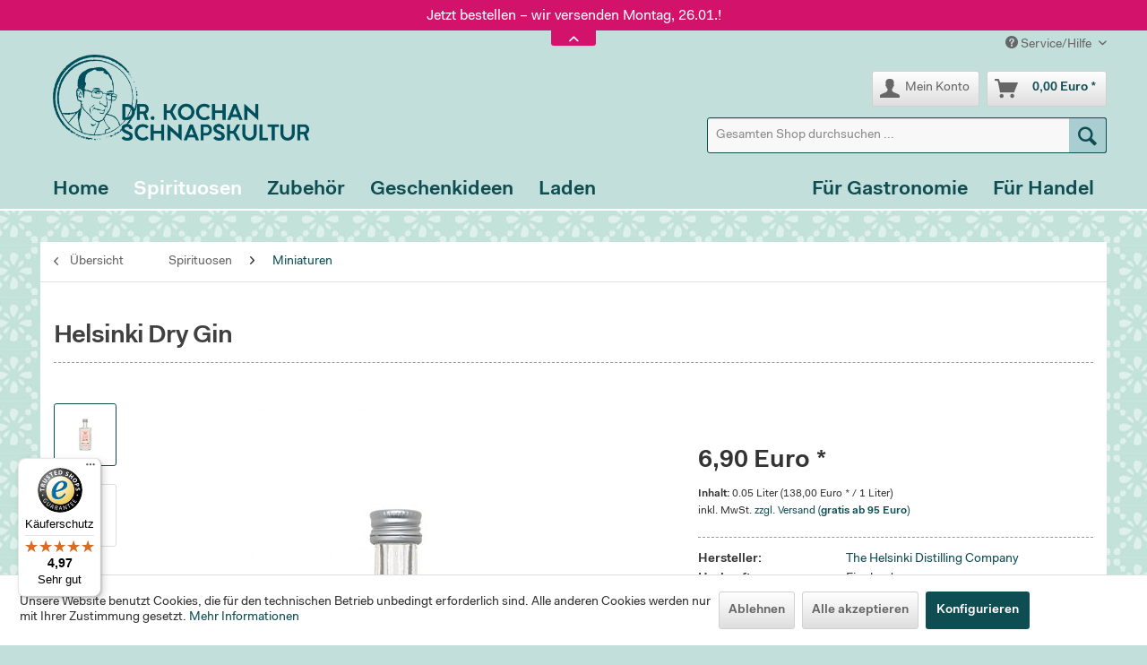

--- FILE ---
content_type: text/html; charset=UTF-8
request_url: https://www.schnapskultur.de/spirituosen/gin/3427/helsinki-dry-gin?c=23
body_size: 17321
content:
<!DOCTYPE html> <html class="no-js" lang="de" itemscope="itemscope" itemtype="https://schema.org/WebPage"> <head> <meta charset="utf-8"> <meta name="author" content="" /> <meta name="robots" content="index,follow" /> <meta name="revisit-after" content="15 days" /> <meta name="keywords" content="Helsinki, cl, Distilling, Gin, alten, In, denkmalgeschützt., Brennerei., Abwärme, beheizt, gebaut, Sauna, Schornstein, stillgelegten, So, Heizhaus, Leidenschaft?Unser, residiert, Company, Die" /> <meta name="description" content="So richtig gut wird’s, wenn Leidenschaft dahintersteckt. Das dachten sich auch Mikko, Kai und Séamus, die Gründer der Helsinki Distilling Company. Ze…" /> <meta property="og:type" content="product" /> <meta property="og:site_name" content="Dr. Kochan Schnapskultur" /> <meta property="og:url" content="https://www.schnapskultur.de/spirituosen/gin/3427/helsinki-dry-gin" /> <meta property="og:title" content="Helsinki Dry Gin" /> <meta property="og:description" content="So richtig gut wird’s, wenn Leidenschaft dahintersteckt. Das dachten sich auch Mikko, Kai und Séamus, die Gründer der Helsinki Distilling Company.…" /> <meta property="og:image" content="https://www.schnapskultur.de/media/image/bc/6a/2d/K10860_1280x1280.jpg" /> <meta property="product:brand" content="The Helsinki Distilling Company" /> <meta property="product:price" content="6,90" /> <meta property="product:product_link" content="https://www.schnapskultur.de/spirituosen/gin/3427/helsinki-dry-gin" /> <meta name="twitter:card" content="product" /> <meta name="twitter:site" content="Dr. Kochan Schnapskultur" /> <meta name="twitter:title" content="Helsinki Dry Gin" /> <meta name="twitter:description" content="So richtig gut wird’s, wenn Leidenschaft dahintersteckt. Das dachten sich auch Mikko, Kai und Séamus, die Gründer der Helsinki Distilling Company.…" /> <meta name="twitter:image" content="https://www.schnapskultur.de/media/image/bc/6a/2d/K10860_1280x1280.jpg" /> <meta itemprop="copyrightHolder" content="Dr. Kochan Schnapskultur" /> <meta itemprop="copyrightYear" content="2014" /> <meta itemprop="isFamilyFriendly" content="True" /> <meta itemprop="image" content="https://www.schnapskultur.de/media/image/3f/55/3e/dr-kochan_schnapskultur_logo_2024__2000.png" /> <meta name="viewport" content="width=device-width, initial-scale=1.0"> <meta name="mobile-web-app-capable" content="yes"> <meta name="apple-mobile-web-app-title" content="Dr. Kochan Schnapskultur"> <meta name="apple-mobile-web-app-capable" content="yes"> <meta name="apple-mobile-web-app-status-bar-style" content="default"> <link rel="apple-touch-icon-precomposed" href="https://www.schnapskultur.de/media/image/06/dd/e9/dr-kochan_schnapskultur_logo-favicon_2024__180x180.png"> <link rel="shortcut icon" href="https://www.schnapskultur.de/media/image/06/dd/e9/dr-kochan_schnapskultur_logo-favicon_2024__180x180.png"> <meta name="msapplication-navbutton-color" content="#D9400B" /> <meta name="application-name" content="Dr. Kochan Schnapskultur" /> <meta name="msapplication-starturl" content="https://www.schnapskultur.de/" /> <meta name="msapplication-window" content="width=1024;height=768" /> <meta name="msapplication-TileImage" content="https://www.schnapskultur.de/media/image/06/dd/e9/dr-kochan_schnapskultur_logo-favicon_2024__180x180.png"> <meta name="msapplication-TileColor" content="#D9400B"> <meta name="theme-color" content="#D9400B" /> <link rel="canonical" href="https://www.schnapskultur.de/spirituosen/gin/3427/helsinki-dry-gin" /> <title itemprop="name">Helsinki Dry Gin 0,05 l günstig kaufen | Dr. Kochan Schnapskultur</title> <link href="/web/cache/1765811888_22c33e30ffb65a5de4c934b1efeca5d4.css" media="all" rel="stylesheet" type="text/css" /> <style type="text/css"> </style> <script>
window.basketData = {
hasData: false,
data:[]
};
</script> <script>
var gaProperty = 'G-PKPYHN91QR';
// Disable tracking if the opt-out cookie exists.
var disableStr = 'ga-disable-' + gaProperty;
if (document.cookie.indexOf(disableStr + '=true') > -1) {
window[disableStr] = true;
}
// Opt-out function
function gaOptout() {
document.cookie = disableStr + '=true; expires=Thu, 31 Dec 2199 23:59:59 UTC; path=/';
window[disableStr] = true;
}
</script> <div data-googleAnalytics="true" data-googleConversionID="" data-googleConversionLabel="" data-googleConversionLanguage="" data-googleTrackingID="G-PKPYHN91QR" data-googleAnonymizeIp="1" data-googleOptOutCookie="1" data-googleTrackingLibrary="ga" data-realAmount="" data-showCookieNote="1" data-cookieNoteMode="1" > </div> </head> <body class="is--ctl-detail is--act-index" > <div data-paypalUnifiedMetaDataContainer="true" data-paypalUnifiedRestoreOrderNumberUrl="https://www.schnapskultur.de/widgets/PaypalUnifiedOrderNumber/restoreOrderNumber" class="is--hidden"> </div> <div class="page-wrap"> <noscript class="noscript-main"> <div class="alert is--warning"> <div class="alert--icon"> <i class="icon--element icon--warning"></i> </div> <div class="alert--content"> Um Dr.&#x20;Kochan&#x20;Schnapskultur in vollem Umfang nutzen zu k&ouml;nnen, empfehlen wir Ihnen Javascript in Ihrem Browser zu aktiveren. </div> </div> </noscript> <div class="notification-bar notification-bar--top visible--all-pages notification-bar-hidden zenit--visible-xs zenit--visible-s zenit--visible-m zenit--visible-l zenit--visible-xl" > <div class="notification-bar-collapse--header" data-notification-bar-collapse="true"> <span class="notification-bar-collapse--toggler"></span> </div> <div class="notification-bar-collapse--content"> <div class="container"> <div class="notification-bar--inner block-group "> <div class="block notification--column column--text"> <div class="column--inner"> <ul class="bxslider--notification" data-pause="8000" data-speed="3000"> <li>Jetzt bestellen – wir versenden Montag, 26.01.!</li> <li>Gratis ab 80 Euro: Buch <a href="https://www.schnapskultur.de/zubehoer/buecher/3180/thomas-kochan/theo-ligthart-99-x-craft-spirits.-die-besten-spirituosen-die-man-probiert-haben-muss"><u> „99 x Craft Spirits</u>“</a> (14,99 €)</li> </ul> </div> </div> </div> </div> </div> </div> <header class="header-main"> <div class="top-bar"> <div class="container block-group"> <nav class="top-bar--navigation block" role="menubar">   <div class="navigation--entry entry--service has--drop-down" role="menuitem" aria-haspopup="true" data-drop-down-menu="true"> <i class="icon--service"></i> Service/Hilfe <ul class="service--list is--rounded" role="menu"> <li class="service--entry" role="menuitem"> <a class="service--link" href="javascript:openCookieConsentManager()" title="Cookie-Einstellungen" > Cookie-Einstellungen </a> </li> <li class="service--entry" role="menuitem"> <a class="service--link" href="https://www.schnapskultur.de/geschenkservice" title="Geschenkservice" > Geschenkservice </a> </li> <li class="service--entry" role="menuitem"> <a class="service--link" href="https://www.schnapskultur.de/fuer-schweizer-mwst.-erstattung" title="Für Schweizer: MwSt.-Erstattung" > Für Schweizer: MwSt.-Erstattung </a> </li> <li class="service--entry" role="menuitem"> <a class="service--link" href="https://www.schnapskultur.de/kontaktformular" title="Kontakt" target="_self"> Kontakt </a> </li> <li class="service--entry" role="menuitem"> <a class="service--link" href="https://www.schnapskultur.de/versand-und-zahlung" title="Versand und Zahlung" > Versand und Zahlung </a> </li> <li class="service--entry" role="menuitem"> <a class="service--link" href="https://www.schnapskultur.de/datenschutz" title="Datenschutz" > Datenschutz </a> </li> <li class="service--entry" role="menuitem"> <a class="service--link" href="https://www.schnapskultur.de/widerrufsrecht" title="Widerrufsrecht" > Widerrufsrecht </a> </li> <li class="service--entry" role="menuitem"> <a class="service--link" href="https://www.schnapskultur.de/allgemeine-geschaeftsbedingungen" title="Allgemeine Geschäftsbedingungen" > Allgemeine Geschäftsbedingungen </a> </li> <li class="service--entry" role="menuitem"> <a class="service--link" href="https://www.schnapskultur.de/impressum" title="Impressum" > Impressum </a> </li> </ul> </div> </nav> </div> </div> <div class="container header--navigation"> <div class="logo-main block-group" role="banner"> <div class="logo--shop block"> <a class="logo--link" href="https://www.schnapskultur.de/" title="Dr. Kochan Schnapskultur - zur Startseite wechseln"> <picture> <source srcset="https://www.schnapskultur.de/media/image/3f/55/3e/dr-kochan_schnapskultur_logo_2024__2000.png" media="(min-width: 78.75em)"> <source srcset="https://www.schnapskultur.de/media/image/3f/55/3e/dr-kochan_schnapskultur_logo_2024__2000.png" media="(min-width: 64em)"> <source srcset="https://www.schnapskultur.de/media/image/3f/55/3e/dr-kochan_schnapskultur_logo_2024__2000.png" media="(min-width: 48em)"> <img srcset="https://www.schnapskultur.de/media/image/3f/55/3e/dr-kochan_schnapskultur_logo_2024__2000.png" alt="Dr. Kochan Schnapskultur - zur Startseite wechseln" /> </picture> </a> </div> </div> <nav class="shop--navigation block-group"> <ul class="navigation--list block-group" role="menubar"> <li class="navigation--entry entry--menu-left" role="menuitem"> <a class="entry--link entry--trigger btn is--icon-left" href="#offcanvas--left" data-offcanvas="true" data-offCanvasSelector=".sidebar-main" aria-label="Menü"> <i class="icon--menu"></i> Menü </a> </li> <li class="navigation--entry entry--search" role="menuitem" data-search="true" aria-haspopup="true" data-minLength="3"> <a class="btn entry--link entry--trigger" href="#show-hide--search" title="Suche anzeigen / schließen" aria-label="Suche anzeigen / schließen"> <i class="icon--search"></i> <span class="search--display">Suchen</span> </a> <form action="/search" method="get" class="main-search--form"> <input type="search" name="sSearch" aria-label="Gesamten Shop durchsuchen ..." class="main-search--field" autocomplete="off" autocapitalize="off" placeholder="Gesamten Shop durchsuchen ..." maxlength="30" /> <button type="submit" class="main-search--button" aria-label="Suchen"> <i class="icon--search"></i> <span class="main-search--text">Suchen</span> </button> <div class="form--ajax-loader">&nbsp;</div> </form> <div class="main-search--results"></div> </li> 



    <li class="navigation--entry entry--account"
        role="menuitem"
        data-offcanvas="true"
        data-offCanvasSelector=".account--dropdown-navigation">
        
            <a href="https://www.schnapskultur.de/account"
               title="Mein Konto"
               aria-label="Mein Konto"
               class="btn is--icon-left entry--link account--link">
                <i class="icon--account"></i>
                                    <span class="account--display">
                        Mein Konto
                    </span>
                            </a>
        

            </li>




    <li class="navigation--entry entry--cart" role="menuitem">
        
        <a class="btn is--icon-left cart--link" href="https://www.schnapskultur.de/checkout/cart" title="Warenkorb" aria-label="Warenkorb">
            <span class="cart--display">
                                    Warenkorb
                            </span>

            <span class="badge is--primary is--minimal cart--quantity is--hidden">0</span>

            <i class="icon--basket"></i>

            <span class="cart--amount">
                0,00&nbsp;Euro *
            </span>
        </a>
        <div class="ajax-loader">&nbsp;</div>
    </li>



 </ul> </nav> <div class="container--ajax-cart" data-collapse-cart="true" data-displayMode="offcanvas"></div> </div> </header> <nav class="navigation-main"> <div class="container" data-menu-scroller="false" data-listSelector=".navigation--list.container" data-viewPortSelector=".navigation--list-wrapper"> <div class="navigation--list-wrapper"> <ul class="navigation--list container" role="menubar" itemscope="itemscope" itemtype="https://schema.org/SiteNavigationElement"> <li class="navigation--entry is--home" role="menuitem"><a class="navigation--link is--first" href="https://www.schnapskultur.de/" title="Home" aria-label="Home" itemprop="url"><span itemprop="name">Home</span></a></li><li class="navigation--entry is--active" role="menuitem" id="mainmenu-category-id-6"><a class="navigation--link is--active" href="https://www.schnapskultur.de/spirituosen/" title="Spirituosen" aria-label="Spirituosen" itemprop="url"><span itemprop="name">Spirituosen</span></a><ul class="navigation--sublist level-2"><li class="navigation--entry" role="menuitem" id="mainmenu-category-id-26"><a class="navigation--link" href="https://www.schnapskultur.de/spirituosen/wermut/" title="Wermut" itemprop="url"><span itemprop="name">Wermut</span></a></li><li class="navigation--entry" role="menuitem" id="mainmenu-category-id-9"><a class="navigation--link" href="https://www.schnapskultur.de/spirituosen/aperitif/" title="Aperitif" itemprop="url"><span itemprop="name">Aperitif</span></a></li><li class="navigation--entry" role="menuitem" id="mainmenu-category-id-10"><a class="navigation--link" href="https://www.schnapskultur.de/spirituosen/obstbrand-geist/" title="Obstbrand & Geist" itemprop="url"><span itemprop="name">Obstbrand & Geist</span></a></li><li class="navigation--entry" role="menuitem" id="mainmenu-category-id-18"><a class="navigation--link" href="https://www.schnapskultur.de/spirituosen/grappa-pisco/" title="Grappa & Pisco" itemprop="url"><span itemprop="name">Grappa & Pisco</span></a></li><li class="navigation--entry" role="menuitem" id="mainmenu-category-id-20"><a class="navigation--link" href="https://www.schnapskultur.de/spirituosen/gin/" title="Gin" itemprop="url"><span itemprop="name">Gin</span></a></li><li class="navigation--entry" role="menuitem" id="mainmenu-category-id-11"><a class="navigation--link" href="https://www.schnapskultur.de/spirituosen/whisky-whiskey/" title="Whisky & Whiskey" itemprop="url"><span itemprop="name">Whisky & Whiskey</span></a></li><li class="navigation--entry" role="menuitem" id="mainmenu-category-id-12"><a class="navigation--link" href="https://www.schnapskultur.de/spirituosen/rum-cachaca/" title="Rum & Cachaca" itemprop="url"><span itemprop="name">Rum & Cachaca</span></a></li><li class="navigation--entry" role="menuitem" id="mainmenu-category-id-35"><a class="navigation--link" href="https://www.schnapskultur.de/spirituosen/mezcal-tequila/" title="Mezcal & Tequila" itemprop="url"><span itemprop="name">Mezcal & Tequila</span></a></li><li class="navigation--entry" role="menuitem" id="mainmenu-category-id-13"><a class="navigation--link" href="https://www.schnapskultur.de/spirituosen/cognac-armagnac/" title="Cognac & Armagnac" itemprop="url"><span itemprop="name">Cognac & Armagnac</span></a></li><li class="navigation--entry" role="menuitem" id="mainmenu-category-id-21"><a class="navigation--link" href="https://www.schnapskultur.de/spirituosen/wodka-korn/" title="Wodka & Korn" itemprop="url"><span itemprop="name">Wodka & Korn</span></a></li><li class="navigation--entry" role="menuitem" id="mainmenu-category-id-14"><a class="navigation--link" href="https://www.schnapskultur.de/spirituosen/bitter-kraeuter/" title="Bitter & Kräuter" itemprop="url"><span itemprop="name">Bitter & Kräuter</span></a></li><li class="navigation--entry" role="menuitem" id="mainmenu-category-id-15"><a class="navigation--link" href="https://www.schnapskultur.de/spirituosen/likoer/" title="Likör" itemprop="url"><span itemprop="name">Likör</span></a></li><li class="navigation--entry" role="menuitem" id="mainmenu-category-id-17"><a class="navigation--link" href="https://www.schnapskultur.de/spirituosen/bio-spirituosen/" title="Bio-Spirituosen" itemprop="url"><span itemprop="name">Bio-Spirituosen</span></a></li><li class="navigation--entry" role="menuitem" id="mainmenu-category-id-56"><a class="navigation--link" href="https://www.schnapskultur.de/spirituosen/vegane-spirituosen/" title="Vegane Spirituosen" itemprop="url"><span itemprop="name">Vegane Spirituosen</span></a></li><li class="navigation--entry" role="menuitem" id="mainmenu-category-id-34"><a class="navigation--link" href="https://www.schnapskultur.de/spirituosen/aus-berlin/" title="Aus Berlin" itemprop="url"><span itemprop="name">Aus Berlin</span></a></li><li class="navigation--entry is--active" role="menuitem" id="mainmenu-category-id-23"><a class="navigation--link is--active" href="https://www.schnapskultur.de/spirituosen/miniaturen/" title="Miniaturen" itemprop="url"><span itemprop="name">Miniaturen</span></a></li><li class="navigation--entry" role="menuitem" id="mainmenu-category-id-32"><a class="navigation--link" href="https://www.schnapskultur.de/spirituosen/raritaeten/" title="Raritäten" itemprop="url"><span itemprop="name">Raritäten</span></a></li><li class="navigation--entry" role="menuitem" id="mainmenu-category-id-22"><a class="navigation--link" href="https://www.schnapskultur.de/spirituosen/alkoholfreie-getraenke/" title="Alkoholfreie Getränke" itemprop="url"><span itemprop="name">Alkoholfreie Getränke</span></a></li></ul></li><li class="navigation--entry" role="menuitem" id="mainmenu-category-id-27"><a class="navigation--link" href="https://www.schnapskultur.de/zubehoer/" title="Zubehör" aria-label="Zubehör" itemprop="url"><span itemprop="name">Zubehör</span></a><ul class="navigation--sublist level-2"><li class="navigation--entry" role="menuitem" id="mainmenu-category-id-24"><a class="navigation--link" href="https://www.schnapskultur.de/zubehoer/trinkglaeser/" title="Trinkgläser" itemprop="url"><span itemprop="name">Trinkgläser</span></a></li><li class="navigation--entry" role="menuitem" id="mainmenu-category-id-30"><a class="navigation--link" href="https://www.schnapskultur.de/zubehoer/barwerkzeug/" title="Barwerkzeug" itemprop="url"><span itemprop="name">Barwerkzeug</span></a></li><li class="navigation--entry" role="menuitem" id="mainmenu-category-id-25"><a class="navigation--link" href="https://www.schnapskultur.de/zubehoer/taschenflaschen/" title="Taschenflaschen" itemprop="url"><span itemprop="name">Taschenflaschen</span></a></li><li class="navigation--entry" role="menuitem" id="mainmenu-category-id-16"><a class="navigation--link" href="https://www.schnapskultur.de/zubehoer/feinkost/" title="Feinkost" itemprop="url"><span itemprop="name">Feinkost</span></a></li><li class="navigation--entry" role="menuitem" id="mainmenu-category-id-61"><a class="navigation--link" href="https://www.schnapskultur.de/zubehoer/grusskarten/" title="Grußkarten" itemprop="url"><span itemprop="name">Grußkarten</span></a></li><li class="navigation--entry" role="menuitem" id="mainmenu-category-id-29"><a class="navigation--link" href="https://www.schnapskultur.de/zubehoer/buecher/" title="Bücher" itemprop="url"><span itemprop="name">Bücher</span></a></li></ul></li><li class="navigation--entry" role="menuitem" id="mainmenu-category-id-62"><a class="navigation--link" href="https://www.schnapskultur.de/geschenkideen/" title="Geschenkideen" aria-label="Geschenkideen" itemprop="url"><span itemprop="name">Geschenkideen</span></a><ul class="navigation--sublist level-2"><li class="navigation--entry" role="menuitem" id="mainmenu-category-id-63"><a class="navigation--link" href="https://www.schnapskultur.de/geschenkideen/geschenke-bis-25-euro/" title="Geschenke bis 25 Euro" itemprop="url"><span itemprop="name">Geschenke bis 25 Euro</span></a></li><li class="navigation--entry" role="menuitem" id="mainmenu-category-id-64"><a class="navigation--link" href="https://www.schnapskultur.de/geschenkideen/geschenke-bis-50-euro/" title="Geschenke bis 50 Euro" itemprop="url"><span itemprop="name">Geschenke bis 50 Euro</span></a></li><li class="navigation--entry" role="menuitem" id="mainmenu-category-id-65"><a class="navigation--link" href="https://www.schnapskultur.de/geschenkideen/geschenke-bis-80-euro/" title="Geschenke bis 80 Euro" itemprop="url"><span itemprop="name">Geschenke bis 80 Euro</span></a></li><li class="navigation--entry" role="menuitem" id="mainmenu-category-id-66"><a class="navigation--link" href="https://www.schnapskultur.de/geschenkideen/gastgeschenke/" title="Gastgeschenke" itemprop="url"><span itemprop="name">Gastgeschenke</span></a></li></ul></li><li class="navigation--entry" role="menuitem" id="mainmenu-category-id-5"><a class="navigation--link" href="https://www.schnapskultur.de/laden/" title="Laden" aria-label="Laden" itemprop="url"><span itemprop="name">Laden</span></a></li><li class="navigation--entry" role="menuitem" id="mainmenu-category-id-7"><a class="navigation--link" href="https://www.schnapskultur.de/fuer-handel/" title="Für Handel" aria-label="Für Handel" itemprop="url"><span itemprop="name">Für Handel</span></a></li><li class="navigation--entry" role="menuitem" id="mainmenu-category-id-57"><a class="navigation--link" href="https://www.schnapskultur.de/fuer-gastronomie/" title="Für Gastronomie" aria-label="Für Gastronomie" itemprop="url"><span itemprop="name">Für Gastronomie</span></a></li> </ul> </div> </div> </nav> <section class="content-main container block-group"> <nav class="content--breadcrumb block"> <a class="breadcrumb--button breadcrumb--link" href="https://www.schnapskultur.de/spirituosen/miniaturen/" title="Übersicht"> <i class="icon--arrow-left"></i> <span class="breadcrumb--title">Übersicht</span> </a> <ul class="breadcrumb--list" role="menu" itemscope itemtype="https://schema.org/BreadcrumbList"> <li role="menuitem" class="breadcrumb--entry" itemprop="itemListElement" itemscope itemtype="https://schema.org/ListItem"> <a class="breadcrumb--link" href="https://www.schnapskultur.de/spirituosen/" title="Spirituosen" itemprop="item"> <link itemprop="url" href="https://www.schnapskultur.de/spirituosen/" /> <span class="breadcrumb--title" itemprop="name">Spirituosen</span> </a> <meta itemprop="position" content="0" /> </li> <li role="none" class="breadcrumb--separator"> <i class="icon--arrow-right"></i> </li> <li role="menuitem" class="breadcrumb--entry is--active" itemprop="itemListElement" itemscope itemtype="https://schema.org/ListItem"> <a class="breadcrumb--link" href="https://www.schnapskultur.de/spirituosen/miniaturen/" title="Miniaturen" itemprop="item"> <link itemprop="url" href="https://www.schnapskultur.de/spirituosen/miniaturen/" /> <span class="breadcrumb--title" itemprop="name">Miniaturen</span> </a> <meta itemprop="position" content="1" /> </li> </ul> </nav> <nav class="product--navigation"> <a href="#" class="navigation--link link--prev"> <div class="link--prev-button"> <span class="link--prev-inner">Zurück</span> </div> <div class="image--wrapper"> <div class="image--container"></div> </div> </a> <a href="#" class="navigation--link link--next"> <div class="link--next-button"> <span class="link--next-inner">Vor</span> </div> <div class="image--wrapper"> <div class="image--container"></div> </div> </a> </nav> <div class="content-main--inner"> <div id='cookie-consent' class='off-canvas is--left block-transition' data-cookie-consent-manager='true' data-cookieTimeout='120'> <div class='cookie-consent--header cookie-consent--close'> Cookie-Einstellungen <i class="icon--arrow-right"></i> </div> <div class='cookie-consent--description'> Diese Website benutzt Cookies, die für den technischen Betrieb der Website erforderlich sind und stets gesetzt werden. Andere Cookies, die den Komfort bei Benutzung dieser Website erhöhen, der Direktwerbung dienen oder die Interaktion mit anderen Websites und sozialen Netzwerken vereinfachen sollen, werden nur mit Ihrer Zustimmung gesetzt. </div> <div class='cookie-consent--configuration'> <div class='cookie-consent--configuration-header'> <div class='cookie-consent--configuration-header-text'>Konfiguration</div> </div> <div class='cookie-consent--configuration-main'> <div class='cookie-consent--group'> <input type="hidden" class="cookie-consent--group-name" value="technical" /> <label class="cookie-consent--group-state cookie-consent--state-input cookie-consent--required"> <input type="checkbox" name="technical-state" class="cookie-consent--group-state-input" disabled="disabled" checked="checked"/> <span class="cookie-consent--state-input-element"></span> </label> <div class='cookie-consent--group-title' data-collapse-panel='true' data-contentSiblingSelector=".cookie-consent--group-container"> <div class="cookie-consent--group-title-label cookie-consent--state-label"> Technisch erforderlich </div> <span class="cookie-consent--group-arrow is-icon--right"> <i class="icon--arrow-right"></i> </span> </div> <div class='cookie-consent--group-container'> <div class='cookie-consent--group-description'> Diese Cookies sind für die Grundfunktionen des Shops notwendig. </div> <div class='cookie-consent--cookies-container'> <div class='cookie-consent--cookie'> <input type="hidden" class="cookie-consent--cookie-name" value="cookieDeclined" /> <label class="cookie-consent--cookie-state cookie-consent--state-input cookie-consent--required"> <input type="checkbox" name="cookieDeclined-state" class="cookie-consent--cookie-state-input" disabled="disabled" checked="checked" /> <span class="cookie-consent--state-input-element"></span> </label> <div class='cookie--label cookie-consent--state-label'> "Alle Cookies ablehnen" Cookie </div> </div> <div class='cookie-consent--cookie'> <input type="hidden" class="cookie-consent--cookie-name" value="allowCookie" /> <label class="cookie-consent--cookie-state cookie-consent--state-input cookie-consent--required"> <input type="checkbox" name="allowCookie-state" class="cookie-consent--cookie-state-input" disabled="disabled" checked="checked" /> <span class="cookie-consent--state-input-element"></span> </label> <div class='cookie--label cookie-consent--state-label'> "Alle Cookies annehmen" Cookie </div> </div> <div class='cookie-consent--cookie'> <input type="hidden" class="cookie-consent--cookie-name" value="shop" /> <label class="cookie-consent--cookie-state cookie-consent--state-input cookie-consent--required"> <input type="checkbox" name="shop-state" class="cookie-consent--cookie-state-input" disabled="disabled" checked="checked" /> <span class="cookie-consent--state-input-element"></span> </label> <div class='cookie--label cookie-consent--state-label'> Ausgewählter Shop </div> </div> <div class='cookie-consent--cookie'> <input type="hidden" class="cookie-consent--cookie-name" value="csrf_token" /> <label class="cookie-consent--cookie-state cookie-consent--state-input cookie-consent--required"> <input type="checkbox" name="csrf_token-state" class="cookie-consent--cookie-state-input" disabled="disabled" checked="checked" /> <span class="cookie-consent--state-input-element"></span> </label> <div class='cookie--label cookie-consent--state-label'> CSRF-Token </div> </div> <div class='cookie-consent--cookie'> <input type="hidden" class="cookie-consent--cookie-name" value="cookiePreferences" /> <label class="cookie-consent--cookie-state cookie-consent--state-input cookie-consent--required"> <input type="checkbox" name="cookiePreferences-state" class="cookie-consent--cookie-state-input" disabled="disabled" checked="checked" /> <span class="cookie-consent--state-input-element"></span> </label> <div class='cookie--label cookie-consent--state-label'> Cookie-Einstellungen </div> </div> <div class='cookie-consent--cookie'> <input type="hidden" class="cookie-consent--cookie-name" value="x-cache-context-hash" /> <label class="cookie-consent--cookie-state cookie-consent--state-input cookie-consent--required"> <input type="checkbox" name="x-cache-context-hash-state" class="cookie-consent--cookie-state-input" disabled="disabled" checked="checked" /> <span class="cookie-consent--state-input-element"></span> </label> <div class='cookie--label cookie-consent--state-label'> Individuelle Preise </div> </div> <div class='cookie-consent--cookie'> <input type="hidden" class="cookie-consent--cookie-name" value="nocache" /> <label class="cookie-consent--cookie-state cookie-consent--state-input cookie-consent--required"> <input type="checkbox" name="nocache-state" class="cookie-consent--cookie-state-input" disabled="disabled" checked="checked" /> <span class="cookie-consent--state-input-element"></span> </label> <div class='cookie--label cookie-consent--state-label'> Kundenspezifisches Caching </div> </div> <div class='cookie-consent--cookie'> <input type="hidden" class="cookie-consent--cookie-name" value="paypal-cookies" /> <label class="cookie-consent--cookie-state cookie-consent--state-input cookie-consent--required"> <input type="checkbox" name="paypal-cookies-state" class="cookie-consent--cookie-state-input" disabled="disabled" checked="checked" /> <span class="cookie-consent--state-input-element"></span> </label> <div class='cookie--label cookie-consent--state-label'> PayPal-Zahlungen </div> </div> <div class='cookie-consent--cookie'> <input type="hidden" class="cookie-consent--cookie-name" value="session" /> <label class="cookie-consent--cookie-state cookie-consent--state-input cookie-consent--required"> <input type="checkbox" name="session-state" class="cookie-consent--cookie-state-input" disabled="disabled" checked="checked" /> <span class="cookie-consent--state-input-element"></span> </label> <div class='cookie--label cookie-consent--state-label'> Session </div> </div> <div class='cookie-consent--cookie'> <input type="hidden" class="cookie-consent--cookie-name" value="currency" /> <label class="cookie-consent--cookie-state cookie-consent--state-input cookie-consent--required"> <input type="checkbox" name="currency-state" class="cookie-consent--cookie-state-input" disabled="disabled" checked="checked" /> <span class="cookie-consent--state-input-element"></span> </label> <div class='cookie--label cookie-consent--state-label'> Währungswechsel </div> </div> </div> </div> </div> <div class='cookie-consent--group'> <input type="hidden" class="cookie-consent--group-name" value="comfort" /> <label class="cookie-consent--group-state cookie-consent--state-input"> <input type="checkbox" name="comfort-state" class="cookie-consent--group-state-input"/> <span class="cookie-consent--state-input-element"></span> </label> <div class='cookie-consent--group-title' data-collapse-panel='true' data-contentSiblingSelector=".cookie-consent--group-container"> <div class="cookie-consent--group-title-label cookie-consent--state-label"> Komfortfunktionen </div> <span class="cookie-consent--group-arrow is-icon--right"> <i class="icon--arrow-right"></i> </span> </div> <div class='cookie-consent--group-container'> <div class='cookie-consent--group-description'> Diese Cookies werden genutzt um das Einkaufserlebnis noch ansprechender zu gestalten, beispielsweise für die Wiedererkennung des Besuchers. </div> <div class='cookie-consent--cookies-container'> <div class='cookie-consent--cookie'> <input type="hidden" class="cookie-consent--cookie-name" value="TonurPackstationPlus" /> <label class="cookie-consent--cookie-state cookie-consent--state-input"> <input type="checkbox" name="TonurPackstationPlus-state" class="cookie-consent--cookie-state-input" /> <span class="cookie-consent--state-input-element"></span> </label> <div class='cookie--label cookie-consent--state-label'> DHL-Packstation/Postfiliale Suche (Bing Maps) </div> </div> <div class='cookie-consent--cookie'> <input type="hidden" class="cookie-consent--cookie-name" value="sUniqueID" /> <label class="cookie-consent--cookie-state cookie-consent--state-input"> <input type="checkbox" name="sUniqueID-state" class="cookie-consent--cookie-state-input" /> <span class="cookie-consent--state-input-element"></span> </label> <div class='cookie--label cookie-consent--state-label'> Merkzettel </div> </div> </div> </div> </div> <div class='cookie-consent--group'> <input type="hidden" class="cookie-consent--group-name" value="statistics" /> <label class="cookie-consent--group-state cookie-consent--state-input"> <input type="checkbox" name="statistics-state" class="cookie-consent--group-state-input"/> <span class="cookie-consent--state-input-element"></span> </label> <div class='cookie-consent--group-title' data-collapse-panel='true' data-contentSiblingSelector=".cookie-consent--group-container"> <div class="cookie-consent--group-title-label cookie-consent--state-label"> Statistik & Tracking </div> <span class="cookie-consent--group-arrow is-icon--right"> <i class="icon--arrow-right"></i> </span> </div> <div class='cookie-consent--group-container'> <div class='cookie-consent--cookies-container'> <div class='cookie-consent--cookie'> <input type="hidden" class="cookie-consent--cookie-name" value="x-ua-device" /> <label class="cookie-consent--cookie-state cookie-consent--state-input"> <input type="checkbox" name="x-ua-device-state" class="cookie-consent--cookie-state-input" /> <span class="cookie-consent--state-input-element"></span> </label> <div class='cookie--label cookie-consent--state-label'> Endgeräteerkennung </div> </div> <div class='cookie-consent--cookie'> <input type="hidden" class="cookie-consent--cookie-name" value="__utm" /> <label class="cookie-consent--cookie-state cookie-consent--state-input"> <input type="checkbox" name="__utm-state" class="cookie-consent--cookie-state-input" /> <span class="cookie-consent--state-input-element"></span> </label> <div class='cookie--label cookie-consent--state-label'> Google Analytics </div> </div> <div class='cookie-consent--cookie'> <input type="hidden" class="cookie-consent--cookie-name" value="partner" /> <label class="cookie-consent--cookie-state cookie-consent--state-input"> <input type="checkbox" name="partner-state" class="cookie-consent--cookie-state-input" /> <span class="cookie-consent--state-input-element"></span> </label> <div class='cookie--label cookie-consent--state-label'> Partnerprogramm </div> </div> </div> </div> </div> </div> </div> <div class="cookie-consent--save"> <input class="cookie-consent--save-button btn is--primary" type="button" value="Einstellungen speichern" /> </div> </div> <aside class="sidebar-main off-canvas"> <div class="navigation--smartphone"> <ul class="navigation--list "> <li class="navigation--entry entry--close-off-canvas"> <a href="#close-categories-menu" title="Menü schließen" class="navigation--link"> Menü schließen <i class="icon--arrow-right"></i> </a> </li> </ul> <div class="mobile--switches">   </div> </div> <div class="sidebar--categories-wrapper" data-subcategory-nav="true" data-mainCategoryId="41" data-categoryId="23" data-fetchUrl="/widgets/listing/getCategory/categoryId/23"> <div class="categories--headline navigation--headline"> Kategorien </div> <div class="sidebar--categories-navigation"> <ul class="sidebar--navigation categories--navigation navigation--list is--drop-down is--level0 is--rounded" role="menu"> <li class="navigation--entry is--active has--sub-categories has--sub-children" role="menuitem"> <a class="navigation--link is--active has--sub-categories link--go-forward" href="https://www.schnapskultur.de/spirituosen/" data-categoryId="6" data-fetchUrl="/widgets/listing/getCategory/categoryId/6" title="Spirituosen" > Spirituosen <span class="is--icon-right"> <i class="icon--arrow-right"></i> </span> </a> <ul class="sidebar--navigation categories--navigation navigation--list is--level1 is--rounded" role="menu"> <li class="navigation--entry has--sub-children" role="menuitem"> <a class="navigation--link link--go-forward" href="https://www.schnapskultur.de/spirituosen/wermut/" data-categoryId="26" data-fetchUrl="/widgets/listing/getCategory/categoryId/26" title="Wermut" > Wermut <span class="is--icon-right"> <i class="icon--arrow-right"></i> </span> </a> </li> <li class="navigation--entry" role="menuitem"> <a class="navigation--link" href="https://www.schnapskultur.de/spirituosen/aperitif/" data-categoryId="9" data-fetchUrl="/widgets/listing/getCategory/categoryId/9" title="Aperitif" > Aperitif </a> </li> <li class="navigation--entry" role="menuitem"> <a class="navigation--link" href="https://www.schnapskultur.de/spirituosen/obstbrand-geist/" data-categoryId="10" data-fetchUrl="/widgets/listing/getCategory/categoryId/10" title="Obstbrand &amp; Geist" > Obstbrand & Geist </a> </li> <li class="navigation--entry" role="menuitem"> <a class="navigation--link" href="https://www.schnapskultur.de/spirituosen/grappa-pisco/" data-categoryId="18" data-fetchUrl="/widgets/listing/getCategory/categoryId/18" title="Grappa &amp; Pisco" > Grappa & Pisco </a> </li> <li class="navigation--entry" role="menuitem"> <a class="navigation--link" href="https://www.schnapskultur.de/spirituosen/gin/" data-categoryId="20" data-fetchUrl="/widgets/listing/getCategory/categoryId/20" title="Gin" > Gin </a> </li> <li class="navigation--entry" role="menuitem"> <a class="navigation--link" href="https://www.schnapskultur.de/spirituosen/whisky-whiskey/" data-categoryId="11" data-fetchUrl="/widgets/listing/getCategory/categoryId/11" title="Whisky &amp; Whiskey" > Whisky & Whiskey </a> </li> <li class="navigation--entry" role="menuitem"> <a class="navigation--link" href="https://www.schnapskultur.de/spirituosen/rum-cachaca/" data-categoryId="12" data-fetchUrl="/widgets/listing/getCategory/categoryId/12" title="Rum &amp; Cachaca" > Rum & Cachaca </a> </li> <li class="navigation--entry" role="menuitem"> <a class="navigation--link" href="https://www.schnapskultur.de/spirituosen/mezcal-tequila/" data-categoryId="35" data-fetchUrl="/widgets/listing/getCategory/categoryId/35" title="Mezcal &amp; Tequila" > Mezcal & Tequila </a> </li> <li class="navigation--entry" role="menuitem"> <a class="navigation--link" href="https://www.schnapskultur.de/spirituosen/cognac-armagnac/" data-categoryId="13" data-fetchUrl="/widgets/listing/getCategory/categoryId/13" title="Cognac &amp; Armagnac" > Cognac & Armagnac </a> </li> <li class="navigation--entry" role="menuitem"> <a class="navigation--link" href="https://www.schnapskultur.de/spirituosen/wodka-korn/" data-categoryId="21" data-fetchUrl="/widgets/listing/getCategory/categoryId/21" title="Wodka &amp; Korn" > Wodka & Korn </a> </li> <li class="navigation--entry" role="menuitem"> <a class="navigation--link" href="https://www.schnapskultur.de/spirituosen/bitter-kraeuter/" data-categoryId="14" data-fetchUrl="/widgets/listing/getCategory/categoryId/14" title="Bitter &amp; Kräuter" > Bitter & Kräuter </a> </li> <li class="navigation--entry" role="menuitem"> <a class="navigation--link" href="https://www.schnapskultur.de/spirituosen/likoer/" data-categoryId="15" data-fetchUrl="/widgets/listing/getCategory/categoryId/15" title="Likör" > Likör </a> </li> <li class="navigation--entry" role="menuitem"> <a class="navigation--link" href="https://www.schnapskultur.de/spirituosen/bio-spirituosen/" data-categoryId="17" data-fetchUrl="/widgets/listing/getCategory/categoryId/17" title="Bio-Spirituosen" > Bio-Spirituosen </a> </li> <li class="navigation--entry" role="menuitem"> <a class="navigation--link" href="https://www.schnapskultur.de/spirituosen/vegane-spirituosen/" data-categoryId="56" data-fetchUrl="/widgets/listing/getCategory/categoryId/56" title="Vegane Spirituosen" > Vegane Spirituosen </a> </li> <li class="navigation--entry" role="menuitem"> <a class="navigation--link" href="https://www.schnapskultur.de/spirituosen/aus-berlin/" data-categoryId="34" data-fetchUrl="/widgets/listing/getCategory/categoryId/34" title="Aus Berlin" > Aus Berlin </a> </li> <li class="navigation--entry is--active" role="menuitem"> <a class="navigation--link is--active" href="https://www.schnapskultur.de/spirituosen/miniaturen/" data-categoryId="23" data-fetchUrl="/widgets/listing/getCategory/categoryId/23" title="Miniaturen" > Miniaturen </a> </li> <li class="navigation--entry" role="menuitem"> <a class="navigation--link" href="https://www.schnapskultur.de/spirituosen/raritaeten/" data-categoryId="32" data-fetchUrl="/widgets/listing/getCategory/categoryId/32" title="Raritäten" > Raritäten </a> </li> <li class="navigation--entry" role="menuitem"> <a class="navigation--link" href="https://www.schnapskultur.de/spirituosen/alkoholfreie-getraenke/" data-categoryId="22" data-fetchUrl="/widgets/listing/getCategory/categoryId/22" title="Alkoholfreie Getränke" > Alkoholfreie Getränke </a> </li> </ul> </li> <li class="navigation--entry has--sub-children" role="menuitem"> <a class="navigation--link link--go-forward" href="https://www.schnapskultur.de/zubehoer/" data-categoryId="27" data-fetchUrl="/widgets/listing/getCategory/categoryId/27" title="Zubehör" > Zubehör <span class="is--icon-right"> <i class="icon--arrow-right"></i> </span> </a> </li> <li class="navigation--entry has--sub-children" role="menuitem"> <a class="navigation--link link--go-forward" href="https://www.schnapskultur.de/geschenkideen/" data-categoryId="62" data-fetchUrl="/widgets/listing/getCategory/categoryId/62" title="Geschenkideen" > Geschenkideen <span class="is--icon-right"> <i class="icon--arrow-right"></i> </span> </a> </li> <li class="navigation--entry" role="menuitem"> <a class="navigation--link" href="https://www.schnapskultur.de/laden/" data-categoryId="5" data-fetchUrl="/widgets/listing/getCategory/categoryId/5" title="Laden" > Laden </a> </li> <li class="navigation--entry" role="menuitem"> <a class="navigation--link" href="https://www.schnapskultur.de/fuer-handel/" data-categoryId="7" data-fetchUrl="/widgets/listing/getCategory/categoryId/7" title="Für Handel" > Für Handel </a> </li> <li class="navigation--entry" role="menuitem"> <a class="navigation--link" href="https://www.schnapskultur.de/fuer-gastronomie/" data-categoryId="57" data-fetchUrl="/widgets/listing/getCategory/categoryId/57" title="Für Gastronomie" > Für Gastronomie </a> </li> </ul> </div> <div class="shop-sites--container is--rounded"> <div class="shop-sites--headline navigation--headline"> Informationen </div> <ul class="shop-sites--navigation sidebar--navigation navigation--list is--drop-down is--level0" role="menu"> <li class="navigation--entry" role="menuitem"> <a class="navigation--link" href="javascript:openCookieConsentManager()" title="Cookie-Einstellungen" data-categoryId="50" data-fetchUrl="/widgets/listing/getCustomPage/pageId/50" > Cookie-Einstellungen </a> </li> <li class="navigation--entry" role="menuitem"> <a class="navigation--link" href="https://www.schnapskultur.de/geschenkservice" title="Geschenkservice" data-categoryId="48" data-fetchUrl="/widgets/listing/getCustomPage/pageId/48" > Geschenkservice </a> </li> <li class="navigation--entry" role="menuitem"> <a class="navigation--link" href="https://www.schnapskultur.de/fuer-schweizer-mwst.-erstattung" title="Für Schweizer: MwSt.-Erstattung" data-categoryId="51" data-fetchUrl="/widgets/listing/getCustomPage/pageId/51" > Für Schweizer: MwSt.-Erstattung </a> </li> <li class="navigation--entry" role="menuitem"> <a class="navigation--link" href="https://www.schnapskultur.de/kontaktformular" title="Kontakt" data-categoryId="1" data-fetchUrl="/widgets/listing/getCustomPage/pageId/1" target="_self"> Kontakt </a> </li> <li class="navigation--entry" role="menuitem"> <a class="navigation--link" href="https://www.schnapskultur.de/versand-und-zahlung" title="Versand und Zahlung" data-categoryId="6" data-fetchUrl="/widgets/listing/getCustomPage/pageId/6" > Versand und Zahlung </a> </li> <li class="navigation--entry" role="menuitem"> <a class="navigation--link" href="https://www.schnapskultur.de/datenschutz" title="Datenschutz" data-categoryId="7" data-fetchUrl="/widgets/listing/getCustomPage/pageId/7" > Datenschutz </a> </li> <li class="navigation--entry" role="menuitem"> <a class="navigation--link" href="https://www.schnapskultur.de/widerrufsrecht" title="Widerrufsrecht" data-categoryId="8" data-fetchUrl="/widgets/listing/getCustomPage/pageId/8" > Widerrufsrecht </a> </li> <li class="navigation--entry" role="menuitem"> <a class="navigation--link" href="https://www.schnapskultur.de/allgemeine-geschaeftsbedingungen" title="Allgemeine Geschäftsbedingungen" data-categoryId="4" data-fetchUrl="/widgets/listing/getCustomPage/pageId/4" > Allgemeine Geschäftsbedingungen </a> </li> <li class="navigation--entry" role="menuitem"> <a class="navigation--link" href="https://www.schnapskultur.de/impressum" title="Impressum" data-categoryId="3" data-fetchUrl="/widgets/listing/getCustomPage/pageId/3" > Impressum </a> </li> </ul> </div> </div> </aside> <div class="content--wrapper"> <div class="content product--details" itemscope itemtype="https://schema.org/Product" data-product-navigation="/widgets/listing/productNavigation" data-category-id="23" data-main-ordernumber="K10860" data-ajax-wishlist="true" data-compare-ajax="true" data-ajax-variants-container="true"> <header class="product--header"> <div class="product--info"> <h1 class="product--title" itemprop="name"> Helsinki Dry Gin </h1> <meta itemprop="image" content="https://www.schnapskultur.de/media/image/4e/f2/ab/K10396-1_1280x1280.jpg"/> <div class="product--rating-container"> </div> </div> </header> <div class="product--detail-upper block-group"> <div class="product--image-container image-slider product--image-zoom" data-image-slider="true" data-image-gallery="true" data-maxZoom="0" data-thumbnails=".image--thumbnails" > <div class="image--thumbnails image-slider--thumbnails"> <div class="image-slider--thumbnails-slide"> <a href="https://www.schnapskultur.de/media/image/bc/6a/2d/K10860_1280x1280.jpg" title="Vorschau: Helsinki Dry Gin" class="thumbnail--link is--active"> <img srcset="https://www.schnapskultur.de/media/image/a5/cb/55/K10860_200x200.jpg, https://www.schnapskultur.de/media/image/49/45/55/K10860_200x200@2x.jpg 2x" alt="Vorschau: Helsinki Dry Gin" title="Vorschau: Helsinki Dry Gin" class="thumbnail--image" /> </a> <a href="https://www.schnapskultur.de/media/image/4e/f2/ab/K10396-1_1280x1280.jpg" title="Vorschau: Helsinki Dry Gin" class="thumbnail--link"> <img srcset="https://www.schnapskultur.de/media/image/60/05/91/K10396-1_200x200.jpg, https://www.schnapskultur.de/media/image/fc/15/2b/K10396-1_200x200@2x.jpg 2x" alt="Vorschau: Helsinki Dry Gin" title="Vorschau: Helsinki Dry Gin" class="thumbnail--image" /> </a> </div> </div> <div class="image-slider--container"> <div class="image-slider--slide"> <div class="image--box image-slider--item"> <span class="image--element" data-img-large="https://www.schnapskultur.de/media/image/bc/6a/2d/K10860_1280x1280.jpg" data-img-small="https://www.schnapskultur.de/media/image/a5/cb/55/K10860_200x200.jpg" data-img-original="https://www.schnapskultur.de/media/image/de/c5/3c/K10860_2058x2058.jpg" data-zoom-image="https://www.schnapskultur.de/media/image/de/c5/3c/K10860_2058x2058.jpg" data-alt="Helsinki Dry Gin"> <span class="image--media"> <img srcset="https://www.schnapskultur.de/media/image/d7/e3/5b/K10860_600x600.jpg, https://www.schnapskultur.de/media/image/c3/21/ec/K10860_600x600@2x.jpg 2x" src="https://www.schnapskultur.de/media/image/d7/e3/5b/K10860_600x600.jpg" alt="Helsinki Dry Gin" itemprop="image" /> </span> </span> </div> <div class="image--box image-slider--item"> <span class="image--element" data-img-large="https://www.schnapskultur.de/media/image/4e/f2/ab/K10396-1_1280x1280.jpg" data-img-small="https://www.schnapskultur.de/media/image/60/05/91/K10396-1_200x200.jpg" data-img-original="https://www.schnapskultur.de/media/image/d8/13/73/K10396-1_2058x2058.jpg" data-zoom-image="https://www.schnapskultur.de/media/image/d8/13/73/K10396-1_2058x2058.jpg" data-alt="Helsinki Dry Gin"> <span class="image--media"> <img srcset="https://www.schnapskultur.de/media/image/96/a2/6b/K10396-1_600x600.jpg, https://www.schnapskultur.de/media/image/05/a4/42/K10396-1_600x600@2x.jpg 2x" alt="Helsinki Dry Gin" itemprop="image" /> </span> </span> </div> </div> </div> <div class="image--dots image-slider--dots panel--dot-nav"> <a href="#" class="dot--link">&nbsp;</a> <a href="#" class="dot--link">&nbsp;</a> </div> </div> <div class="product--buybox block"> <div class="is--hidden" itemprop="brand" itemtype="https://schema.org/Brand" itemscope> <meta itemprop="name" content="The Helsinki Distilling Company" /> </div> <meta itemprop="weight" content="0.16 kg"/> <div itemprop="offers" itemscope itemtype="https://schema.org/Offer" class="buybox--inner"> <meta itemprop="priceCurrency" content="EUR"/> <span itemprop="priceSpecification" itemscope itemtype="https://schema.org/PriceSpecification"> <meta itemprop="valueAddedTaxIncluded" content="true"/> </span> <meta itemprop="url" content="https://www.schnapskultur.de/spirituosen/gin/3427/helsinki-dry-gin"/> <div class="product--price price--default"> <span class="price--content content--default"> <meta itemprop="price" content="6.90"> 6,90&nbsp;Euro * </span> </div> <div class='product--price price--unit'> <span class="price--label label--purchase-unit"> Inhalt: </span> 0.05 Liter (138,00&nbsp;Euro * / 1 Liter) </div> <p class="product--tax" data-content="" data-modalbox="true" data-targetSelector="a" data-mode="ajax"> inkl. MwSt. <a title="Versandkosten" href="https://www.schnapskultur.de/versand-und-zahlung" style="text-decoration:underline">zzgl. Versand (<b>gratis ab 95 Euro</b>)</a> </p> <hr> <ul class="product--base-info list--unstyled"> <li class="base-info--entry"> <strong class="entry--label">Hersteller:</strong> <a href="https://www.schnapskultur.de/the-helsinki-distilling-company/" class="content--link link--supplier" title="The Helsinki Distilling Company"><span class="entry--content">The Helsinki Distilling Company</span></a> </li> <li class="base-info--entry"> <strong class="entry--label">Herkunft:</strong> <span class="entry--content">Finnland</span> </li> <li class="base-info--entry"> <strong class="entry--label">Region:</strong> <span class="entry--content">Helsinki</span> </li> <li class="base-info--entry"> <strong class="entry--label">Inhalt:</strong> <span class="entry--content">0,05 l</span> </li> <li class="base-info--entry"> <strong class="entry--label">Alkoholgehalt:</strong> <span class="entry--content">47 % Vol.</span> </li> <li class="base-info--entry entry--sku"> <strong class="entry--label"> Artikel-Nr.: </strong> <meta itemprop="productID" content="3430"/> <span class="entry--content" itemprop="sku"> K10860 </span> </li> </ul> <hr> <div class="product--delivery"> <link itemprop="availability" href="https://schema.org/InStock" /> <p class="delivery--information"> <span class="delivery--text delivery--text-available"> <i class="delivery--status-icon delivery--status-available"></i> Im Ladengeschäft vorrätig. Bei Bestellung und Zahlungseingang bis werktags 12 Uhr Versand in der Regel am selben Tag. </span> </p> </div> <hr> <div class="product--configurator"> </div> <script type="text/javascript">
tonur_checkoutURLDefault = 'https://www.schnapskultur.de/checkout/confirm';
tonur_checkoutURLCart = 'https://www.schnapskultur.de/checkout/cart';
tonur_checkoutURLAjaxCart = 'https://www.schnapskultur.de/checkout/ajaxCart';
tonur_checkoutURLSelectGreetingCard = 'https://www.schnapskultur.de/greeting_cards/ajax_select';
tonur_checkoutURLConfirmGreetingCard = 'https://www.schnapskultur.de/greeting_cards/confirm_greeting_card';
tonur_selectGreetingCardTitle = 'Grußkarte hinzufügen';
tonur_selectGreetingCardSliderTitle = 'Bitte wählen Sie hier Ihre Gru&szligkarte und senden Sie dem Empfänger eine persönliche Botschaft';
</script> <script type="text/javascript">
tonur_checkoutURLDefault = 'https://www.schnapskultur.de/checkout/confirm';
tonur_checkoutURLCart = 'https://www.schnapskultur.de/checkout/cart';
tonur_checkoutURLAjaxCart = 'https://www.schnapskultur.de/checkout/ajaxCart';
tonur_checkoutURLSelectGiftOption = 'https://www.schnapskultur.de/gift_options/ajax_select';
tonur_checkoutURLRemoveGiftOption = 'https://www.schnapskultur.de/gift_options/remove_gift_option';
tonur_checkoutURLConfirmGiftOption = 'https://www.schnapskultur.de/gift_options/confirm_gift_option';
tonur_selectGiftOptionTitle = 'Als Geschenk verpacken';
tonur_selectGiftOptionSliderTitle = 'Bitte bestätigen Sie die Geschenkverpackung';
</script> <form name="sAddToBasket" method="post" action="https://www.schnapskultur.de/checkout/addArticle" class="buybox--form" data-add-article="true" data-eventName="submit" data-showModal="false" data-addArticleUrl="https://www.schnapskultur.de/checkout/ajaxAddArticleCart"> <input type="hidden" name="sActionIdentifier" value=""/> <input type="hidden" name="sAddAccessories" id="sAddAccessories" value=""/> <input type="hidden" name="sAdd" value="K10860"/> <div class="buybox--button-container block-group"> <div class="buybox--quantity block"> <div class="select-field"> <select id="sQuantity" name="sQuantity" class="quantity--select"> <option value="1">1 Flasche(n)</option> <option value="2">2 Flasche(n)</option> <option value="3">3 Flasche(n)</option> <option value="4">4 Flasche(n)</option> <option value="5">5 Flasche(n)</option> <option value="6">6 Flasche(n)</option> <option value="7">7 Flasche(n)</option> <option value="8">8 Flasche(n)</option> <option value="9">9 Flasche(n)</option> <option value="10">10 Flasche(n)</option> <option value="11">11 Flasche(n)</option> <option value="12">12 Flasche(n)</option> <option value="13">13 Flasche(n)</option> <option value="14">14 Flasche(n)</option> <option value="15">15 Flasche(n)</option> <option value="16">16 Flasche(n)</option> <option value="17">17 Flasche(n)</option> <option value="18">18 Flasche(n)</option> <option value="19">19 Flasche(n)</option> <option value="20">20 Flasche(n)</option> <option value="21">21 Flasche(n)</option> <option value="22">22 Flasche(n)</option> <option value="23">23 Flasche(n)</option> <option value="24">24 Flasche(n)</option> <option value="25">25 Flasche(n)</option> <option value="26">26 Flasche(n)</option> <option value="27">27 Flasche(n)</option> <option value="28">28 Flasche(n)</option> <option value="29">29 Flasche(n)</option> <option value="30">30 Flasche(n)</option> <option value="31">31 Flasche(n)</option> <option value="32">32 Flasche(n)</option> <option value="33">33 Flasche(n)</option> <option value="34">34 Flasche(n)</option> <option value="35">35 Flasche(n)</option> <option value="36">36 Flasche(n)</option> <option value="37">37 Flasche(n)</option> <option value="38">38 Flasche(n)</option> <option value="39">39 Flasche(n)</option> <option value="40">40 Flasche(n)</option> <option value="41">41 Flasche(n)</option> <option value="42">42 Flasche(n)</option> <option value="43">43 Flasche(n)</option> <option value="44">44 Flasche(n)</option> <option value="45">45 Flasche(n)</option> <option value="46">46 Flasche(n)</option> <option value="47">47 Flasche(n)</option> <option value="48">48 Flasche(n)</option> <option value="49">49 Flasche(n)</option> <option value="50">50 Flasche(n)</option> <option value="51">51 Flasche(n)</option> <option value="52">52 Flasche(n)</option> <option value="53">53 Flasche(n)</option> <option value="54">54 Flasche(n)</option> <option value="55">55 Flasche(n)</option> <option value="56">56 Flasche(n)</option> <option value="57">57 Flasche(n)</option> <option value="58">58 Flasche(n)</option> <option value="59">59 Flasche(n)</option> <option value="60">60 Flasche(n)</option> <option value="61">61 Flasche(n)</option> </select> </div> </div> <button class="buybox--button block btn is--primary is--icon-right is--center is--large" name="In den Warenkorb"> <span class="buy-btn--cart-add">In den</span> <span class="buy-btn--cart-text">Warenkorb</span> <i class="icon--arrow-right"></i> </button> </div> </form> </div> </div> </div> <div class="cf"> <div class="tab-menu--product"> <div class="tab--navigation"> <a href="#" class="tab--link" title="Beschreibung" data-tabName="description">Beschreibung</a> <a href="#" class="tab--link" title="Herstellerinformation" data-tabName="supplier">Herstellerinformation</a> </div> <div class="tab--container-list"> <div class="tab--container"> <div class="tab--header"> <a href="#" class="tab--title" title="Beschreibung">Beschreibung</a> </div> <div class="tab--preview"> So richtig gut wird’s, wenn Leidenschaft dahintersteckt. Das dachten sich auch Mikko, Kai und ... </div> <div class="tab--content"> <div class="buttons--off-canvas"> <a href="#" title="Menü schließen" class="close--off-canvas"> <i class="icon--arrow-left"></i> Menü schließen </a> </div> <div class="content--description"> <div class="content--title"> Produktinformationen "Helsinki Dry Gin" </div> <ul class="product--base-info list--unstyled"> <li class="base-info--entry"> <strong class="entry--label">Herkunft:</strong> <span class="entry--content">Finnland</span> </li> <li class="base-info--entry"> <strong class="entry--label">Region:</strong> <span class="entry--content">Helsinki</span> </li> <li class="base-info--entry"> <strong class="entry--label">Inhalt:</strong> <span class="entry--content">0,05 l</span> </li> <li class="base-info--entry"> <strong class="entry--label">Alkoholgehalt:</strong> <span class="entry--content">47 % Vol.</span> </li> </ul> <div class="product--description" itemprop="description"> <p>So richtig gut wird’s, wenn Leidenschaft dahintersteckt. Das dachten sich auch Mikko, Kai und Séamus, die Gründer der Helsinki Distilling Company. Zehn Jahre hatten die alten Freunde von den selbstgemachten Getränken geträumt, dann zogen sie’s durch: die erste Brennerei-Neugründung in der finnischen Hauptstadt seit über hundert Jahren. <br>&nbsp;<br>Ihr Gin verkörpert nordische Eleganz. Mit neun „Botanicals“ schafft er den Spagat zwischen Himmel und Erde: Oben schweben Zitronen und Sevilla-Orangen, darunter versammeln sich eine dicke Portion Wacholder und die Arktische Preiselbeere, noch eine Etage tiefer verschaffen Iris- und Angelikawurzel Bodenhaftung. – Übrigens: Die Helsinki Distilling Company residiert in einem alten Heizhaus, denkmalgeschützt. In den stillgelegten Schornstein haben sie eine Sauna gebaut, beheizt mit der Abwärme der Brennerei. Ist das Leidenschaft?<br><br><em>Unser Tipp: Helsinki Basil Smash </em><br><em>Eine Handvoll Basilikumblätter im Shaker mit einem Muddler zerstoßen. 5 cl Helsinki Dry Gin, 2 cl Zitronensaft, 2 cl Zuckersirup hinzugeben, mit Eis auffüllen, 10 Sekunden kräftig schütteln. In einen Tumbler mit großem Eiswürfel abseihen und mit einer Zweigspitze Basilikum dekorieren.</em></p> </div> </div> </div> </div> <div class="tab--container"> <div class="tab--header"> <a href="#" class="tab--title" title="Herstellerinformation">Herstellerinformation</a> </div> <div class="tab--preview"> The Helsinki Distilling Company ...<a href="#" class="tab--link" title=" mehr"></a> </div> <div class="tab--content"> <div class="buttons--off-canvas"> <a href="#" title="Herstellerinformation schlie&amp;szlig;en" class="close--off-canvas"> <i class="icon--arrow-left"></i> Herstellerinformation schlie&szlig;en </a> </div> <div class="content--description"> <div class="content--title"> Herstellerinformation "Helsinki Dry Gin" </div> <div class="product--supplier-header-2">Verantwortliches Lebensmittelunternehmen:</div> <a href="https://www.schnapskultur.de/the-helsinki-distilling-company/" class="content--link link--supplier" title="The Helsinki Distilling Company"><div class="product--supplier-description" itemprop="supplier-description"> <p>The Helsinki Distilling Company <br>Työpajankatu 2a R3 <br>00580 Helsinki <br>Finnland</p> </div></a> </div> </div> </div> </div> </div> <div class="content--similar content--similar-static"> <h4>Da wäre noch was:</h4> <div class="mobile-no view--desktop view--tablet-ls"> <div class="similar--content"> <div class="product-slider" data-product-slider="false"> <div class="product-slider--container"> <div class="product-slider--item"> <div class="product--box box--slider" data-page-index="" data-ordernumber="K10556" data-category-id="23"> <div class="box--content is--rounded"> <div class="product--badges"> </div> <div class="product--info"> <a href="https://www.schnapskultur.de/spirituosen/likoer/3103/helsinki-puolukka-gin-likoeoeri-preiselbeer-gin-likoer" title="Helsinki Puolukka-Gin Likööri Preiselbeer-Gin-Likör" class="product--image" > <span class="image--element"> <span class="image--media"> <img srcset="https://www.schnapskultur.de/media/image/30/bc/18/K10556neu_200x200.jpg, https://www.schnapskultur.de/media/image/db/5b/46/K10556neu_200x200@2x.jpg 2x" alt="Helsinki Puolukka-Gin Likööri Preiselbeer-Gin-Likör" data-extension="jpg" title="Helsinki Puolukka-Gin Likööri Preiselbeer-Gin-Likör" /> </span> </span> </a> <a href="https://www.schnapskultur.de/spirituosen/likoer/3103/helsinki-puolukka-gin-likoeoeri-preiselbeer-gin-likoer" class="product--title" title="Helsinki Puolukka-Gin Likööri Preiselbeer-Gin-Likör"> Helsinki Puolukka-Gin Likööri... </a> <div style="overflow: hidden; min-height: 18px;"> </div> <div class="product--price-info"> <div class="product--price"> <span class="price--default is--nowrap"> 24,90&nbsp;Euro * </span> </div> <div class="price--unit" title="Inhalt 0.5 Liter (49,80&nbsp;Euro * / 1 Liter)"> <span class="price--label label--purchase-unit is--bold is--nowrap"> Inhalt </span> <span class="is--nowrap"> 0.5 Liter </span> <span class="is--nowrap"> (49,80&nbsp;Euro * / 1 Liter) </span> </div> </div> </div> </div> </div> </div> <div class="product-slider--item"> <div class="product--box box--slider" data-page-index="" data-ordernumber="K10766" data-category-id="23"> <div class="box--content is--rounded"> <div class="product--badges"> </div> <div class="product--info"> <a href="https://www.schnapskultur.de/zubehoer/trinkglaeser/3332/arcoroc-schnapsglas-stamper-3-cl-4-stueck" title="Arcoroc Schnapsglas Stamper 3 cl 4 Stück" class="product--image" > <span class="image--element"> <span class="image--media"> <img srcset="https://www.schnapskultur.de/media/image/3b/c4/9a/K10766richtige-gr-sse_200x200.jpg, https://www.schnapskultur.de/media/image/6e/18/93/K10766richtige-gr-sse_200x200@2x.jpg 2x" alt="Arcoroc Schnapsglas Stamper 3 cl 4 Stück" data-extension="jpg" title="Arcoroc Schnapsglas Stamper 3 cl 4 Stück" /> </span> </span> </a> <a href="https://www.schnapskultur.de/zubehoer/trinkglaeser/3332/arcoroc-schnapsglas-stamper-3-cl-4-stueck" class="product--title" title="Arcoroc Schnapsglas Stamper 3 cl 4 Stück"> Arcoroc Schnapsglas Stamper 3 cl 4 Stück </a> <div style="overflow: hidden; min-height: 18px;"> </div> <div class="product--price-info"> <div class="product--price"> <span class="price--default is--nowrap"> 7,20&nbsp;Euro * </span> </div> <div class="price--unit" title="Inhalt 4 Stück (1,80&nbsp;Euro * / 1 Stück)"> <span class="price--label label--purchase-unit is--bold is--nowrap"> Inhalt </span> <span class="is--nowrap"> 4 Stück </span> <span class="is--nowrap"> (1,80&nbsp;Euro * / 1 Stück) </span> </div> </div> </div> </div> </div> </div> <div class="product-slider--item"> <div class="product--box box--slider" data-page-index="" data-ordernumber="K10797" data-category-id="23"> <div class="box--content is--rounded"> <div class="product--badges"> </div> <div class="product--info"> <a href="https://www.schnapskultur.de/zubehoer/barwerkzeug/3362/halm-glastrinkhalme-15-cm-6-stueck-mit-reinigungsbuerste" title="Halm Glastrinkhalme 15 cm 6 Stück mit Reinigungsbürste" class="product--image" > <span class="image--element"> <span class="image--media"> <img srcset="https://www.schnapskultur.de/media/image/a8/36/af/K10797_200x200.jpg, https://www.schnapskultur.de/media/image/50/20/d6/K10797_200x200@2x.jpg 2x" alt="Halm Glastrinkhalme 15 cm 6 Stück mit Reinigungsbürste" data-extension="jpg" title="Halm Glastrinkhalme 15 cm 6 Stück mit Reinigungsbürste" /> </span> </span> </a> <a href="https://www.schnapskultur.de/zubehoer/barwerkzeug/3362/halm-glastrinkhalme-15-cm-6-stueck-mit-reinigungsbuerste" class="product--title" title="Halm Glastrinkhalme 15 cm 6 Stück mit Reinigungsbürste"> Halm Glastrinkhalme 15 cm 6 Stück mit... </a> <div style="overflow: hidden; min-height: 18px;"> </div> <div class="product--price-info"> <div class="product--price"> <span class="price--default is--nowrap"> 9,90&nbsp;Euro * </span> </div> <div class="price--unit" title="Inhalt 1 Stück"> <span class="price--label label--purchase-unit is--bold is--nowrap"> Inhalt </span> <span class="is--nowrap"> 1 Stück </span> </div> </div> </div> </div> </div> </div> </div> </div> </div> </div> </div> </div> <div class="content--similar content--similar-slider"> <h4>Da wäre noch was:</h4> <div class="mobile-only view--tablet"> <div class="similar--content"> <div class="product-slider " data-initOnEvent="onShowContent-similar" data-product-slider="true"> <div class="product-slider--container"> <div class="product-slider--item"> <div class="product--box box--slider" data-page-index="" data-ordernumber="K10556" data-category-id="23"> <div class="box--content is--rounded"> <div class="product--badges"> </div> <div class="product--info"> <a href="https://www.schnapskultur.de/spirituosen/likoer/3103/helsinki-puolukka-gin-likoeoeri-preiselbeer-gin-likoer" title="Helsinki Puolukka-Gin Likööri Preiselbeer-Gin-Likör" class="product--image" > <span class="image--element"> <span class="image--media"> <img srcset="https://www.schnapskultur.de/media/image/30/bc/18/K10556neu_200x200.jpg, https://www.schnapskultur.de/media/image/db/5b/46/K10556neu_200x200@2x.jpg 2x" alt="Helsinki Puolukka-Gin Likööri Preiselbeer-Gin-Likör" data-extension="jpg" title="Helsinki Puolukka-Gin Likööri Preiselbeer-Gin-Likör" /> </span> </span> </a> <a href="https://www.schnapskultur.de/spirituosen/likoer/3103/helsinki-puolukka-gin-likoeoeri-preiselbeer-gin-likoer" class="product--title" title="Helsinki Puolukka-Gin Likööri Preiselbeer-Gin-Likör"> Helsinki Puolukka-Gin Likööri... </a> <div style="overflow: hidden; min-height: 18px;"> </div> <div class="product--price-info"> <div class="product--price"> <span class="price--default is--nowrap"> 24,90&nbsp;Euro * </span> </div> <div class="price--unit" title="Inhalt 0.5 Liter (49,80&nbsp;Euro * / 1 Liter)"> <span class="price--label label--purchase-unit is--bold is--nowrap"> Inhalt </span> <span class="is--nowrap"> 0.5 Liter </span> <span class="is--nowrap"> (49,80&nbsp;Euro * / 1 Liter) </span> </div> </div> </div> </div> </div> </div> <div class="product-slider--item"> <div class="product--box box--slider" data-page-index="" data-ordernumber="K10766" data-category-id="23"> <div class="box--content is--rounded"> <div class="product--badges"> </div> <div class="product--info"> <a href="https://www.schnapskultur.de/zubehoer/trinkglaeser/3332/arcoroc-schnapsglas-stamper-3-cl-4-stueck" title="Arcoroc Schnapsglas Stamper 3 cl 4 Stück" class="product--image" > <span class="image--element"> <span class="image--media"> <img srcset="https://www.schnapskultur.de/media/image/3b/c4/9a/K10766richtige-gr-sse_200x200.jpg, https://www.schnapskultur.de/media/image/6e/18/93/K10766richtige-gr-sse_200x200@2x.jpg 2x" alt="Arcoroc Schnapsglas Stamper 3 cl 4 Stück" data-extension="jpg" title="Arcoroc Schnapsglas Stamper 3 cl 4 Stück" /> </span> </span> </a> <a href="https://www.schnapskultur.de/zubehoer/trinkglaeser/3332/arcoroc-schnapsglas-stamper-3-cl-4-stueck" class="product--title" title="Arcoroc Schnapsglas Stamper 3 cl 4 Stück"> Arcoroc Schnapsglas Stamper 3 cl 4 Stück </a> <div style="overflow: hidden; min-height: 18px;"> </div> <div class="product--price-info"> <div class="product--price"> <span class="price--default is--nowrap"> 7,20&nbsp;Euro * </span> </div> <div class="price--unit" title="Inhalt 4 Stück (1,80&nbsp;Euro * / 1 Stück)"> <span class="price--label label--purchase-unit is--bold is--nowrap"> Inhalt </span> <span class="is--nowrap"> 4 Stück </span> <span class="is--nowrap"> (1,80&nbsp;Euro * / 1 Stück) </span> </div> </div> </div> </div> </div> </div> <div class="product-slider--item"> <div class="product--box box--slider" data-page-index="" data-ordernumber="K10797" data-category-id="23"> <div class="box--content is--rounded"> <div class="product--badges"> </div> <div class="product--info"> <a href="https://www.schnapskultur.de/zubehoer/barwerkzeug/3362/halm-glastrinkhalme-15-cm-6-stueck-mit-reinigungsbuerste" title="Halm Glastrinkhalme 15 cm 6 Stück mit Reinigungsbürste" class="product--image" > <span class="image--element"> <span class="image--media"> <img srcset="https://www.schnapskultur.de/media/image/a8/36/af/K10797_200x200.jpg, https://www.schnapskultur.de/media/image/50/20/d6/K10797_200x200@2x.jpg 2x" alt="Halm Glastrinkhalme 15 cm 6 Stück mit Reinigungsbürste" data-extension="jpg" title="Halm Glastrinkhalme 15 cm 6 Stück mit Reinigungsbürste" /> </span> </span> </a> <a href="https://www.schnapskultur.de/zubehoer/barwerkzeug/3362/halm-glastrinkhalme-15-cm-6-stueck-mit-reinigungsbuerste" class="product--title" title="Halm Glastrinkhalme 15 cm 6 Stück mit Reinigungsbürste"> Halm Glastrinkhalme 15 cm 6 Stück mit... </a> <div style="overflow: hidden; min-height: 18px;"> </div> <div class="product--price-info"> <div class="product--price"> <span class="price--default is--nowrap"> 9,90&nbsp;Euro * </span> </div> <div class="price--unit" title="Inhalt 1 Stück"> <span class="price--label label--purchase-unit is--bold is--nowrap"> Inhalt </span> <span class="is--nowrap"> 1 Stück </span> </div> </div> </div> </div> </div> </div> </div> </div> </div> </div> </div> <div class="tab-menu--cross-selling"> <div class="tab--navigation"> <a href="#content--also-bought" title="Kunden kauften auch" class="tab--link">Kunden kauften auch</a> <a href="#content--customer-viewed" title="Kunden haben sich ebenfalls angesehen" class="tab--link">Kunden haben sich ebenfalls angesehen</a> </div> <div class="tab--container-list"> <div class="tab--container" data-tab-id="alsobought"> <div class="tab--header"> <a href="#" class="tab--title" title="Kunden kauften auch">Kunden kauften auch</a> </div> <div class="tab--content content--also-bought"> <div class="bought--content"> <div class="product-slider " data-initOnEvent="onShowContent-alsobought" data-product-slider="true"> <div class="product-slider--container"> <div class="product-slider--item"> <div class="product--box box--slider" data-page-index="" data-ordernumber="K10872" data-category-id="20"> <div class="box--content is--rounded"> <div class="product--badges"> </div> <div class="product--info"> <a href="https://www.schnapskultur.de/spirituosen/gin/3436/hinterland-gin-barreled" title="Hinterland Gin Barreled" class="product--image" > <span class="image--element"> <span class="image--media"> <img srcset="https://www.schnapskultur.de/media/image/31/e1/cf/K10872_200x200.jpg, https://www.schnapskultur.de/media/image/35/b5/53/K10872_200x200@2x.jpg 2x" alt="Hinterland Gin Barreled" data-extension="jpg" title="Hinterland Gin Barreled" /> </span> </span> </a> <a href="https://www.schnapskultur.de/spirituosen/gin/3436/hinterland-gin-barreled" class="product--title" title="Hinterland Gin Barreled"> Hinterland Gin Barreled </a> <div style="overflow: hidden; min-height: 18px;"> </div> <div class="product--price-info"> <div class="product--price"> <span class="price--default is--nowrap"> 6,90&nbsp;Euro * </span> </div> <div class="price--unit" title="Inhalt 0.05 Liter (138,00&nbsp;Euro * / 1 Liter)"> <span class="price--label label--purchase-unit is--bold is--nowrap"> Inhalt </span> <span class="is--nowrap"> 0.05 Liter </span> <span class="is--nowrap"> (138,00&nbsp;Euro * / 1 Liter) </span> </div> </div> </div> </div> </div> </div> <div class="product-slider--item"> <div class="product--box box--slider" data-page-index="" data-ordernumber="K10613" data-category-id="20"> <div class="box--content is--rounded"> <div class="product--badges"> </div> <div class="product--info"> <a href="https://www.schnapskultur.de/spirituosen/bio-spirituosen/3163/spree-gin-berlin-dry-gin-bio" title="Spree Gin Berlin Dry Gin (Bio)" class="product--image" > <span class="image--element"> <span class="image--media"> <img srcset="https://www.schnapskultur.de/media/image/60/c8/47/K10613_200x200.jpg, https://www.schnapskultur.de/media/image/3f/b0/00/K10613_200x200@2x.jpg 2x" alt="Spree Gin Berlin Dry Gin (Bio)" data-extension="jpg" title="Spree Gin Berlin Dry Gin (Bio)" /> </span> </span> </a> <a href="https://www.schnapskultur.de/spirituosen/bio-spirituosen/3163/spree-gin-berlin-dry-gin-bio" class="product--title" title="Spree Gin Berlin Dry Gin (Bio)"> Spree Gin Berlin Dry Gin (Bio) </a> <div style="overflow: hidden; min-height: 18px;"> </div> <div class="product--price-info"> <div class="product--price"> <span class="price--default is--nowrap"> 6,90&nbsp;Euro * </span> </div> <div class="price--unit" title="Inhalt 0.05 Liter (138,00&nbsp;Euro * / 1 Liter)"> <span class="price--label label--purchase-unit is--bold is--nowrap"> Inhalt </span> <span class="is--nowrap"> 0.05 Liter </span> <span class="is--nowrap"> (138,00&nbsp;Euro * / 1 Liter) </span> </div> </div> </div> </div> </div> </div> <div class="product-slider--item"> <div class="product--box box--slider" data-page-index="" data-ordernumber="K10419" data-category-id="20"> <div class="box--content is--rounded"> <div class="product--badges"> </div> <div class="product--info"> <a href="https://www.schnapskultur.de/spirituosen/gin/2974/stauffenberg-dry-gin" title="Stauffenberg Dry Gin" class="product--image" > <span class="image--element"> <span class="image--media"> <img srcset="https://www.schnapskultur.de/media/image/71/db/28/K10419neu_200x200.jpg, https://www.schnapskultur.de/media/image/5b/47/32/K10419neu_200x200@2x.jpg 2x" alt="Stauffenberg Dry Gin" data-extension="jpg" title="Stauffenberg Dry Gin" /> </span> </span> </a> <a href="https://www.schnapskultur.de/spirituosen/gin/2974/stauffenberg-dry-gin" class="product--title" title="Stauffenberg Dry Gin"> Stauffenberg Dry Gin </a> <div style="overflow: hidden; min-height: 18px;"> </div> <div class="product--price-info"> <div class="product--price"> <span class="price--default is--nowrap"> 8,90&nbsp;Euro * </span> </div> <div class="price--unit" title="Inhalt 0.05 Liter (178,00&nbsp;Euro * / 1 Liter)"> <span class="price--label label--purchase-unit is--bold is--nowrap"> Inhalt </span> <span class="is--nowrap"> 0.05 Liter </span> <span class="is--nowrap"> (178,00&nbsp;Euro * / 1 Liter) </span> </div> </div> </div> </div> </div> </div> <div class="product-slider--item"> <div class="product--box box--slider" data-page-index="" data-ordernumber="K10202" data-category-id="20"> <div class="box--content is--rounded"> <div class="product--badges"> </div> <div class="product--info"> <a href="https://www.schnapskultur.de/spirituosen/gin/2788/monkey-47-schwarzwald-dry-gin" title="Monkey 47 Schwarzwald Dry Gin" class="product--image" > <span class="image--element"> <span class="image--media"> <img srcset="https://www.schnapskultur.de/media/image/28/e2/75/K10202_neu_200x200.jpg, https://www.schnapskultur.de/media/image/14/0a/01/K10202_neu_200x200@2x.jpg 2x" alt="Monkey 47 Schwarzwald Dry Gin" data-extension="jpg" title="Monkey 47 Schwarzwald Dry Gin" /> </span> </span> </a> <a href="https://www.schnapskultur.de/spirituosen/gin/2788/monkey-47-schwarzwald-dry-gin" class="product--title" title="Monkey 47 Schwarzwald Dry Gin"> Monkey 47 Schwarzwald Dry Gin </a> <div style="overflow: hidden; min-height: 18px;"> </div> <div class="product--price-info"> <div class="product--price"> <span class="price--default is--nowrap"> 6,90&nbsp;Euro * </span> </div> <div class="price--unit" title="Inhalt 0.05 Liter (138,00&nbsp;Euro * / 1 Liter)"> <span class="price--label label--purchase-unit is--bold is--nowrap"> Inhalt </span> <span class="is--nowrap"> 0.05 Liter </span> <span class="is--nowrap"> (138,00&nbsp;Euro * / 1 Liter) </span> </div> </div> </div> </div> </div> </div> </div> </div> </div> </div> </div> <div class="tab--container" data-tab-id="alsoviewed"> <div class="tab--header"> <a href="#" class="tab--title" title="Kunden haben sich ebenfalls angesehen">Kunden haben sich ebenfalls angesehen</a> </div> <div class="tab--content content--also-viewed"> </div> </div> </div> </div> </div> </div> </div> </section> <footer class="footer-main"> <div class="container"> <nav class="footer-badges-container"> <a href="https://www.schnapskultur.de/geschenkservice" title="Geschenkservice"><img src="https://www.schnapskultur.de/themes/Frontend/SchnapskulturV2024/frontend/_public/src/img/icons/badge__als_geschenk_verpackt.svgz" alt="als geschenk verpackt"></a> <a href="https://www.schnapskultur.de/geschenkservice" title="Geschenkservice"><img src="https://www.schnapskultur.de/themes/Frontend/SchnapskulturV2024/frontend/_public/src/img/icons/badge__mit_persoenlicher_grusskarte.svgz" alt="mit pers&ouml;nlicher gru&szlig;karte"></a> <a href="https://www.schnapskultur.de/geschenkservice" title="Geschenkservice"><img src="https://www.schnapskultur.de/themes/Frontend/SchnapskulturV2024/frontend/_public/src/img/icons/badge__firmenpraesente.svgz" alt="firmenpr&auml;sente"></a> </nav> <div class="footer--columns block-group"> <div class="footer--column column--trusted-shops is--first block"> <div class="column--headline">Wir sind ausgezeichnet!</div><div class="column--content"><a target="_blank" href="https://business.trustedshops.de/trusted-shops-award" title="Trusted Shops Excellent Shop Award" rel="nofollow noopener"> <img alt="Trusted Shops Excellent Shop Award" border="0" width="136" height="198" src="/themes/Frontend/SchnapskulturV2024/frontend/_public/src/img/logos/excellent_shop_award-de-10-jahre-rgb-flat.svg" /> </a></div> </div> <div class="footer--column column--hotline is--first block"> <div class="column--headline">Adresse & Öffnungszeiten</div> <div class="column--content"> <p class="column--desc"><strong style="font-size:17px;">Immanuelkirchstr. 4<br />10405 Berlin<br /><br />Montag bis Freitag 12–18 Uhr<br />Samstag 11–18 Uhr</strong><br/><br />Sie wünschen Beratung? Rufen Sie an:<br /><strong style="font-size:17px;">+49 30 34 62 40 76</strong style="font-size:17px;"></p> </div> </div> <div class="footer--column column--menu block"> <div class="column--headline">Informationen</div> <nav class="column--navigation column--content"> <ul class="navigation--list" role="menu"> <li class="navigation--entry" role="menuitem"> <a class="navigation--link" href="javascript:openCookieConsentManager()" title="Cookie-Einstellungen"> Cookie-Einstellungen </a> </li> <li class="navigation--entry" role="menuitem"> <a class="navigation--link" href="https://www.schnapskultur.de/geschenkservice" title="Geschenkservice"> Geschenkservice </a> </li> <li class="navigation--entry" role="menuitem"> <a class="navigation--link" href="https://www.schnapskultur.de/fuer-schweizer-mwst.-erstattung" title="Für Schweizer: MwSt.-Erstattung"> Für Schweizer: MwSt.-Erstattung </a> </li> <li class="navigation--entry" role="menuitem"> <a class="navigation--link" href="https://www.schnapskultur.de/newsletter" title="Newsletter"> Newsletter </a> </li> <li class="navigation--entry" role="menuitem"> <a class="navigation--link" href="https://www.schnapskultur.de/kontaktformular" title="Kontakt" target="_self"> Kontakt </a> </li> <li class="navigation--entry" role="menuitem"> <a class="navigation--link" href="https://www.schnapskultur.de/versand-und-zahlung" title="Versand und Zahlung"> Versand und Zahlung </a> </li> <li class="navigation--entry" role="menuitem"> <a class="navigation--link" href="https://www.schnapskultur.de/datenschutz" title="Datenschutz"> Datenschutz </a> </li> <li class="navigation--entry" role="menuitem"> <a class="navigation--link" href="https://www.schnapskultur.de/widerrufsrecht" title="Widerrufsrecht"> Widerrufsrecht </a> </li> <li class="navigation--entry" role="menuitem"> <a class="navigation--link" href="https://www.schnapskultur.de/widerrufsformular" title="Widerrufsformular"> Widerrufsformular </a> </li> <li class="navigation--entry" role="menuitem"> <a class="navigation--link" href="https://www.schnapskultur.de/allgemeine-geschaeftsbedingungen" title="Allgemeine Geschäftsbedingungen"> Allgemeine Geschäftsbedingungen </a> </li> <li class="navigation--entry" role="menuitem"> <a class="navigation--link" href="https://www.schnapskultur.de/impressum" title="Impressum"> Impressum </a> </li> </ul> </nav> </div> <div class="footer--column column--newsletter is--last block"> <div class="column--headline">Newsletter</div> <div class="column--content" data-newsletter="true"> <p class="column--desc"> Woher kommt der Branntwein? Was ist der Johannistrunk? Wie kocht man mit Destillaten? Unser kostenloser Newsletter hilft gegen Wissensdurst. </p> <form class="newsletter--form" action="https://www.schnapskultur.de/newsletter" method="post"> <input type="hidden" value="1" name="subscribeToNewsletter" /> <div class="content"> <input type="email" aria-label="Ihre E-Mail-Adresse" name="newsletter" class="newsletter--field" placeholder="Ihre E-Mail-Adresse" /> <button type="submit" aria-label="Newsletter abonnieren" class="newsletter--button btn"> <i class="icon--mail"></i> <span class="button--text">Newsletter abonnieren</span> </button> </div> </form> </div> </div> </div> <div class="footer--logos"><div class="footer--logo-img logo-paypal"><img src="/themes/Frontend/SchnapskulturV2024/frontend/_public/src/img/logos/paypal.png" srcset="/themes/Frontend/SchnapskulturV2024/frontend/_public/src/img/logos/paypal.png 1x, /themes/Frontend/SchnapskulturV2024/frontend/_public/src/img/logos/paypal@2.png 2x" alt="PayPal" width="100" height="50" /></div><div class="footer--logo-img logo-master"><img src="/themes/Frontend/SchnapskulturV2024/frontend/_public/src/img/logos/mastercard.png" srcset="/themes/Frontend/SchnapskulturV2024/frontend/_public/src/img/logos/mastercard.png 1x, /themes/Frontend/SchnapskulturV2024/frontend/_public/src/img/logos/mastercard@2.png 2x" alt="mastercard" width="70" height="50" /></div><div class="footer--logo-img logo-visa"><img src="/themes/Frontend/SchnapskulturV2024/frontend/_public/src/img/logos/visa.png" srcset="/themes/Frontend/SchnapskulturV2024/frontend/_public/src/img/logos/visa.png 1x, /themes/Frontend/SchnapskulturV2024/frontend/_public/src/img/logos/visa@2.png 2x" alt="VISA" width="70" height="50" /></div><div class="footer--logo-img logo-vorkasse"><img src="/themes/Frontend/SchnapskulturV2024/frontend/_public/src/img/logos/vorkasse.png" srcset="/themes/Frontend/SchnapskulturV2024/frontend/_public/src/img/logos/vorkasse.png 1x, /themes/Frontend/SchnapskulturV2024/frontend/_public/src/img/logos/vorkasse@2.png 2x" alt="Vorkasse" width="101" height="50" /></div><div class="footer--logo-img logo-dhl-nachnahme"><img src="/themes/Frontend/SchnapskulturV2024/frontend/_public/src/img/logos/dhl-nachnahme.png" srcset="/themes/Frontend/SchnapskulturV2024/frontend/_public/src/img/logos/dhl-nachnahme.png 1x, /themes/Frontend/SchnapskulturV2024/frontend/_public/src/img/logos/dhl-nachnahme@2.png 2x" alt="DHL Nachnahme" width="120" height="50" /></div> <br> <div class="footer--logo-img logo-dpd"><img src="/themes/Frontend/SchnapskulturV2024/frontend/_public/src/img/logos/dpd_logo.png" srcset="/themes/Frontend/SchnapskulturV2024/frontend/_public/src/img/logos/dpd_logo.png 1x, /themes/Frontend/SchnapskulturV2024/frontend/_public/src/img/logos/dpd_logo@2.png 2x" alt="DPD" width="112" height="50" /></div><div class="footer--logo-img logo-dhl"><img src="/themes/Frontend/SchnapskulturV2024/frontend/_public/src/img/logos/dhl.png" srcset="/themes/Frontend/SchnapskulturV2024/frontend/_public/src/img/logos/dhl.png 1x, /themes/Frontend/SchnapskulturV2024/frontend/_public/src/img/logos/dhl@2.png 2x" alt="DHL" width="125" height="50" /></div></div> <div class="footer--bottom"> <div class="footer--vat-info"> <p class="vat-info--text"> * Alle Preise inkl. MwSt. zzgl. <a title="Versandkosten" href="https://www.schnapskultur.de/versand-und-zahlung"> Versandkosten (versandkostenfrei ab 95 Euro)</a> und ggf. Nachnahmegebühren </p> </div> </div> </div> </footer> </div> <div class="page-wrap--cookie-permission is--hidden" data-cookie-permission="true" data-urlPrefix="https://www.schnapskultur.de/" data-title="Cookie-Richtlinien" data-cookieTimeout="120" data-shopId="1"> <div class="cookie-permission--container cookie-mode--1"> <div class="cookie-permission--content cookie-permission--extra-button"> Unsere Website benutzt Cookies, die für den technischen Betrieb unbedingt erforderlich sind. Alle anderen Cookies werden nur mit Ihrer Zustimmung gesetzt. <a title="Mehr&nbsp;Informationen" class="cookie-permission--privacy-link" href="/datenschutz"> Mehr&nbsp;Informationen </a> </div> <div class="cookie-permission--button cookie-permission--extra-button"> <a href="#" class="cookie-permission--decline-button btn is--large is--center"> Ablehnen </a> <a href="#" class="cookie-permission--accept-button btn is--large is--center"> Alle akzeptieren </a> <a href="#" class="cookie-permission--configure-button btn is--primary is--large is--center" data-openConsentManager="true"> Konfigurieren </a> </div> </div> </div> <script id="footer--js-inline">
var timeNow = 1769183848;
var secureShop = true;
var asyncCallbacks = [];
document.asyncReady = function (callback) {
asyncCallbacks.push(callback);
};
var controller = controller || {"home":"https:\/\/www.schnapskultur.de\/","vat_check_enabled":"","vat_check_required":"","register":"https:\/\/www.schnapskultur.de\/register","checkout":"https:\/\/www.schnapskultur.de\/checkout","ajax_search":"https:\/\/www.schnapskultur.de\/ajax_search","ajax_cart":"https:\/\/www.schnapskultur.de\/checkout\/ajaxCart","ajax_validate":"https:\/\/www.schnapskultur.de\/register","ajax_add_article":"https:\/\/www.schnapskultur.de\/checkout\/addArticle","ajax_listing":"\/widgets\/listing\/listingCount","ajax_cart_refresh":"https:\/\/www.schnapskultur.de\/checkout\/ajaxAmount","ajax_address_selection":"https:\/\/www.schnapskultur.de\/address\/ajaxSelection","ajax_address_editor":"https:\/\/www.schnapskultur.de\/address\/ajaxEditor"};
var snippets = snippets || { "noCookiesNotice": "Es wurde festgestellt, dass Cookies in Ihrem Browser deaktiviert sind. Um Dr.\x20Kochan\x20Schnapskultur in vollem Umfang nutzen zu k\u00f6nnen, empfehlen wir Ihnen, Cookies in Ihrem Browser zu aktiveren." };
var themeConfig = themeConfig || {"offcanvasOverlayPage":true};
var lastSeenProductsConfig = lastSeenProductsConfig || {"baseUrl":"","shopId":1,"noPicture":"\/themes\/Frontend\/SchnapskulturResponsive\/frontend\/_public\/src\/img\/no-picture.jpg","productLimit":"5","currentArticle":{"articleId":3427,"linkDetailsRewritten":"https:\/\/www.schnapskultur.de\/spirituosen\/gin\/3427\/helsinki-dry-gin?c=23","articleName":"Helsinki Dry Gin","imageTitle":"","images":[{"source":"https:\/\/www.schnapskultur.de\/media\/image\/a5\/cb\/55\/K10860_200x200.jpg","retinaSource":"https:\/\/www.schnapskultur.de\/media\/image\/49\/45\/55\/K10860_200x200@2x.jpg","sourceSet":"https:\/\/www.schnapskultur.de\/media\/image\/a5\/cb\/55\/K10860_200x200.jpg, https:\/\/www.schnapskultur.de\/media\/image\/49\/45\/55\/K10860_200x200@2x.jpg 2x"},{"source":"https:\/\/www.schnapskultur.de\/media\/image\/d7\/e3\/5b\/K10860_600x600.jpg","retinaSource":"https:\/\/www.schnapskultur.de\/media\/image\/c3\/21\/ec\/K10860_600x600@2x.jpg","sourceSet":"https:\/\/www.schnapskultur.de\/media\/image\/d7\/e3\/5b\/K10860_600x600.jpg, https:\/\/www.schnapskultur.de\/media\/image\/c3\/21\/ec\/K10860_600x600@2x.jpg 2x"},{"source":"https:\/\/www.schnapskultur.de\/media\/image\/bc\/6a\/2d\/K10860_1280x1280.jpg","retinaSource":"https:\/\/www.schnapskultur.de\/media\/image\/03\/f8\/b1\/K10860_1280x1280@2x.jpg","sourceSet":"https:\/\/www.schnapskultur.de\/media\/image\/bc\/6a\/2d\/K10860_1280x1280.jpg, https:\/\/www.schnapskultur.de\/media\/image\/03\/f8\/b1\/K10860_1280x1280@2x.jpg 2x"},{"source":"https:\/\/www.schnapskultur.de\/media\/image\/de\/c5\/3c\/K10860_2058x2058.jpg","retinaSource":"https:\/\/www.schnapskultur.de\/media\/image\/74\/88\/62\/K10860_2058x2058@2x.jpg","sourceSet":"https:\/\/www.schnapskultur.de\/media\/image\/de\/c5\/3c\/K10860_2058x2058.jpg, https:\/\/www.schnapskultur.de\/media\/image\/74\/88\/62\/K10860_2058x2058@2x.jpg 2x"}]}};
var csrfConfig = csrfConfig || {"generateUrl":"\/csrftoken","basePath":"\/","shopId":1};
var statisticDevices = [
{ device: 'mobile', enter: 0, exit: 767 },
{ device: 'tablet', enter: 768, exit: 1259 },
{ device: 'desktop', enter: 1260, exit: 5160 }
];
var cookieRemoval = cookieRemoval || 1;
</script> <script>
var datePickerGlobalConfig = datePickerGlobalConfig || {
locale: {
weekdays: {
shorthand: ['So', 'Mo', 'Di', 'Mi', 'Do', 'Fr', 'Sa'],
longhand: ['Sonntag', 'Montag', 'Dienstag', 'Mittwoch', 'Donnerstag', 'Freitag', 'Samstag']
},
months: {
shorthand: ['Jan', 'Feb', 'Mär', 'Apr', 'Mai', 'Jun', 'Jul', 'Aug', 'Sep', 'Okt', 'Nov', 'Dez'],
longhand: ['Januar', 'Februar', 'März', 'April', 'Mai', 'Juni', 'Juli', 'August', 'September', 'Oktober', 'November', 'Dezember']
},
firstDayOfWeek: 1,
weekAbbreviation: 'KW',
rangeSeparator: ' bis ',
scrollTitle: 'Zum Wechseln scrollen',
toggleTitle: 'Zum Öffnen klicken',
daysInMonth: [31, 28, 31, 30, 31, 30, 31, 31, 30, 31, 30, 31]
},
dateFormat: 'Y-m-d',
timeFormat: ' H:i:S',
altFormat: 'j. F Y',
altTimeFormat: ' - H:i'
};
</script> <script type="text/javascript">
tonur_checkoutURLDefault = 'https://www.schnapskultur.de/checkout/confirm';
tonur_checkoutURLCart = 'https://www.schnapskultur.de/checkout/cart';
tonur_checkoutURLAjaxCart = 'https://www.schnapskultur.de/checkout/ajaxCart';
tonur_checkoutURLSelectGiftOption = 'https://www.schnapskultur.de/gift_options/ajax_select';
tonur_checkoutURLRemoveGiftOption = 'https://www.schnapskultur.de/gift_options/remove_gift_option';
tonur_checkoutURLConfirmGiftOption = 'https://www.schnapskultur.de/gift_options/confirm_gift_option';
tonur_selectGiftOptionTitle = 'Als Geschenk verpacken';
tonur_selectGiftOptionSliderTitle = 'Bitte bestätigen Sie die Geschenkverpackung';
</script> <iframe id="refresh-statistics" width="0" height="0" style="display:none;"></iframe> <script>
/**
* @returns { boolean }
*/
function hasCookiesAllowed () {
if (window.cookieRemoval === 0) {
return true;
}
if (window.cookieRemoval === 1) {
if (document.cookie.indexOf('cookiePreferences') !== -1) {
return true;
}
return document.cookie.indexOf('cookieDeclined') === -1;
}
/**
* Must be cookieRemoval = 2, so only depends on existence of `allowCookie`
*/
return document.cookie.indexOf('allowCookie') !== -1;
}
/**
* @returns { boolean }
*/
function isDeviceCookieAllowed () {
var cookiesAllowed = hasCookiesAllowed();
if (window.cookieRemoval !== 1) {
return cookiesAllowed;
}
return cookiesAllowed && document.cookie.indexOf('"name":"x-ua-device","active":true') !== -1;
}
function isSecure() {
return window.secureShop !== undefined && window.secureShop === true;
}
(function(window, document) {
var par = document.location.search.match(/sPartner=([^&])+/g),
pid = (par && par[0]) ? par[0].substring(9) : null,
cur = document.location.protocol + '//' + document.location.host,
ref = document.referrer.indexOf(cur) === -1 ? document.referrer : null,
url = "/widgets/index/refreshStatistic",
pth = document.location.pathname.replace("https://www.schnapskultur.de/", "/");
url += url.indexOf('?') === -1 ? '?' : '&';
url += 'requestPage=' + encodeURIComponent(pth);
url += '&requestController=' + encodeURI("detail");
if(pid) { url += '&partner=' + pid; }
if(ref) { url += '&referer=' + encodeURIComponent(ref); }
url += '&articleId=' + encodeURI("3427");
if (isDeviceCookieAllowed()) {
var i = 0,
device = 'desktop',
width = window.innerWidth,
breakpoints = window.statisticDevices;
if (typeof width !== 'number') {
width = (document.documentElement.clientWidth !== 0) ? document.documentElement.clientWidth : document.body.clientWidth;
}
for (; i < breakpoints.length; i++) {
if (width >= ~~(breakpoints[i].enter) && width <= ~~(breakpoints[i].exit)) {
device = breakpoints[i].device;
}
}
document.cookie = 'x-ua-device=' + device + '; path=/' + (isSecure() ? '; secure;' : '');
}
document
.getElementById('refresh-statistics')
.src = url;
})(window, document);
</script> <script async src="/web/cache/1765811888_22c33e30ffb65a5de4c934b1efeca5d4.js" id="main-script"></script> <script type="text/javascript">
document.getElementById('main-script').addEventListener('load', function() {
tonurInitGreetingCards();
});
function tonurInitGreetingCards() {
tonur_checkoutURLDefault = 'https://www.schnapskultur.de/checkout/confirm';
tonur_checkoutURLCart = 'https://www.schnapskultur.de/checkout/cart';
tonur_checkoutURLAjaxCart = 'https://www.schnapskultur.de/checkout/ajaxCart';
tonur_checkoutURLSelectGreetingCard = 'https://www.schnapskultur.de/greeting_cards/ajax_select';
tonur_checkoutURLConfirmGreetingCard = 'https://www.schnapskultur.de/greeting_cards/confirm_greeting_card';
tonur_selectGreetingCardTitle = 'Grußkarte hinzufügen';
tonur_selectGreetingCardSliderTitle = 'Bitte wählen Sie hier Ihre Gru&szligkarte und senden Sie dem Empfänger eine persönliche Botschaft';
var params = {
tonur_checkoutURLDefault: 'https://www.schnapskultur.de/checkout/confirm',
tonur_checkoutURLCart: 'https://www.schnapskultur.de/checkout/cart',
tonur_checkoutURLAjaxCart: 'https://www.schnapskultur.de/checkout/ajaxCart',
tonur_checkoutURLSelectGreetingCard: 'https://www.schnapskultur.de/greeting_cards/ajax_select',
tonur_checkoutURLConfirmGreetingCard: 'https://www.schnapskultur.de/greeting_cards/confirm_greeting_card',
tonur_selectGreetingCardTitle: 'Grußkarte hinzufügen',
tonur_selectGreetingCardSliderTitle: 'Bitte wählen Sie hier Ihre Gru&szligkarte und senden Sie dem Empfänger eine persönliche Botschaft'
};
$(".btn--checkout-add-greeting-card").selectGreetingCard(true, true, params);
$.subscribe('plugin/swModal/onClose', function(event, $modal){
if ($modal._$content && $modal._$content.find('.tonur_ajax_select_greeting_card_form').length > 0) {
$('.repertus_custom_overlay').hide();
if ($modal.clickedBtn) {
$modal.clickedBtn.removeClass('is--disabled');
}
$.loadingIndicator.close(function () {
});
if ($.overlay.overlay && $.overlay.overlay.isOpen && $('.off-canvas.is--open').length == 0) {
$.overlay.close();
}
}
});
}
</script> <script type="text/javascript">
document.getElementById('main-script').addEventListener('load', function() {
tonurInitGiftOptions();
});
function tonurInitGiftOptions() {
var params = {
tonur_checkoutURLDefault: 'https://www.schnapskultur.de/checkout/confirm',
tonur_checkoutURLCart: 'https://www.schnapskultur.de/checkout/cart',
tonur_checkoutURLAjaxCart: 'https://www.schnapskultur.de/checkout/ajaxCart',
tonur_checkoutURLSelectGiftOption: 'https://www.schnapskultur.de/gift_options/ajax_select',
tonur_checkoutURLRemoveGiftOption: 'https://www.schnapskultur.de/gift_options/remove_gift_option',
tonur_checkoutURLConfirmGiftOption: 'https://www.schnapskultur.de/gift_options/confirm_gift_option',
tonur_selectGiftOptionTitle: 'Als Geschenk verpacken',
tonur_selectGiftOptionSliderTitle: 'Bitte bestätigen Sie die Geschenkverpackung'
};
$(".tonur_article_as_gift_wrapper_ajax_cart .tonur_gift_options_checkbox").selectGiftOption(true, false, params);
$(".tonur_article_as_gift_wrapper_ajax_cart_basket .tonur_gift_options_checkbox_basket").selectGiftOption(true, false, params);
$(".tonur_article_as_gift_wrapper_cart .tonur_gift_options_checkbox").selectGiftOption(true, true, params);
$(".tonur_article_as_gift_wrapper_cart_basket .tonur_gift_options_checkbox_basket").selectGiftOption(true, true, params);
$.subscribe('plugin/swAddArticle/onAddArticleOpenModal', function () {
$(".tonur_article_as_gift_wrapper_ajax_add_article .tonur_gift_options_checkbox").selectGiftOption(true, false, params);
});
$('.tonur--gift-options-wrap-as-gift-checkbox').tonurTriggerWrapAsGift({
ordernumber: 'K10860',             });
}
</script> <script>
/**
* Wrap the replacement code into a function to call it from the outside to replace the method when necessary
*/
var replaceAsyncReady = window.replaceAsyncReady = function() {
document.asyncReady = function (callback) {
if (typeof callback === 'function') {
window.setTimeout(callback.apply(document), 0);
}
};
};
document.getElementById('main-script').addEventListener('load', function() {
if (!asyncCallbacks) {
return false;
}
for (var i = 0; i < asyncCallbacks.length; i++) {
if (typeof asyncCallbacks[i] === 'function') {
asyncCallbacks[i].call(document);
}
}
replaceAsyncReady();
});
</script>  <script async data-desktop-y-offset="0" data-mobile-y-offset="0" data-desktop-disable-reviews="false" data-desktop-enable-custom="false" data-desktop-position="left" data-desktop-custom-width="156" data-desktop-enable-fadeout="false" data-disable-mobile="false" data-disable-trustbadge="false" data-mobile-custom-width="156" data-mobile-disable-reviews="false" data-mobile-enable-custom="false" data-mobile-position="right" charset="UTF-8" src="//widgets.trustedshops.com/js/X615E33CC2C4EFFBC2253D7DCA0C91C6B.js"></script>  </body> </html>

--- FILE ---
content_type: text/javascript
request_url: https://widgets.trustedshops.com/js/X615E33CC2C4EFFBC2253D7DCA0C91C6B.js
body_size: 1393
content:
((e,t)=>{const a={shopInfo:{tsId:"X615E33CC2C4EFFBC2253D7DCA0C91C6B",name:"Dr. Kochan Schnapskultur",url:"www.schnapskultur.de",language:"de",targetMarket:"DEU",ratingVariant:"WIDGET",eTrustedIds:{accountId:"acc-e14030b4-65f3-4fa1-84d2-1fc586cf21bd",channelId:"chl-9e9383bb-23d2-4bd8-9ad1-f26c2ff4d2ec"},buyerProtection:{certificateType:"CLASSIC",certificateState:"PRODUCTION",mainProtectionCurrency:"EUR",classicProtectionAmount:100,maxProtectionDuration:30,plusProtectionAmount:2e4,basicProtectionAmount:100,firstCertified:"2015-03-19 00:00:00"},reviewSystem:{rating:{averageRating:4.97,averageRatingCount:440,overallRatingCount:3532,distribution:{oneStar:0,twoStars:0,threeStars:1,fourStars:10,fiveStars:429}},reviews:[{average:5,buyerStatement:"Schnelle zuverlässige Lieferung!",rawChangeDate:"2026-01-24T20:15:00.000Z",changeDate:"24.1.2026",transactionDate:"15.1.2026"},{average:5,buyerStatement:"Alles Super. Qualität und Lieferung bestens.",rawChangeDate:"2026-01-23T16:07:41.000Z",changeDate:"23.1.2026",transactionDate:"14.1.2026"},{average:5,buyerStatement:"Sehr zu empfehlen. Alles super verlaufen. Vielen Dank!",rawChangeDate:"2026-01-14T16:15:25.000Z",changeDate:"14.1.2026",transactionDate:"5.1.2026"}]},features:["GUARANTEE_RECOG_CLASSIC_INTEGRATION","REVIEWS_AUTO_COLLECTION","SHOP_CONSUMER_MEMBERSHIP","INDIVIDUAL_REVIEW_FORM","NET_RECOMMENDATION_SCORE","DISABLE_REVIEWREQUEST_SENDING","MARS_EVENTS","MARS_REVIEWS","MARS_QUESTIONNAIRE","MARS_PUBLIC_QUESTIONNAIRE"],consentManagementType:"OFF",urls:{profileUrl:"https://www.trustedshops.de/bewertung/info_X615E33CC2C4EFFBC2253D7DCA0C91C6B.html",profileUrlLegalSection:"https://www.trustedshops.de/bewertung/info_X615E33CC2C4EFFBC2253D7DCA0C91C6B.html#legal-info",reviewLegalUrl:"https://help.etrusted.com/hc/de/articles/23970864566162"},contractStartDate:"2014-12-29 00:00:00",shopkeeper:{name:"Thomas Kochan",street:"Immanuelkirchstr. 4",country:"DE",city:"Berlin",zip:"10405"},displayVariant:"full",variant:"full",twoLetterCountryCode:"DE"},"process.env":{STAGE:"prod"},externalConfig:{trustbadgeScriptUrl:"https://widgets.trustedshops.com/assets/trustbadge.js",cdnDomain:"widgets.trustedshops.com"},elementIdSuffix:"-98e3dadd90eb493088abdc5597a70810",buildTimestamp:"2026-01-25T05:18:00.233Z",buildStage:"prod"},r=a=>{const{trustbadgeScriptUrl:r}=a.externalConfig;let n=t.querySelector(`script[src="${r}"]`);n&&t.body.removeChild(n),n=t.createElement("script"),n.src=r,n.charset="utf-8",n.setAttribute("data-type","trustbadge-business-logic"),n.onerror=()=>{throw new Error(`The Trustbadge script could not be loaded from ${r}. Have you maybe selected an invalid TSID?`)},n.onload=()=>{e.trustbadge?.load(a)},t.body.appendChild(n)};"complete"===t.readyState?r(a):e.addEventListener("load",(()=>{r(a)}))})(window,document);